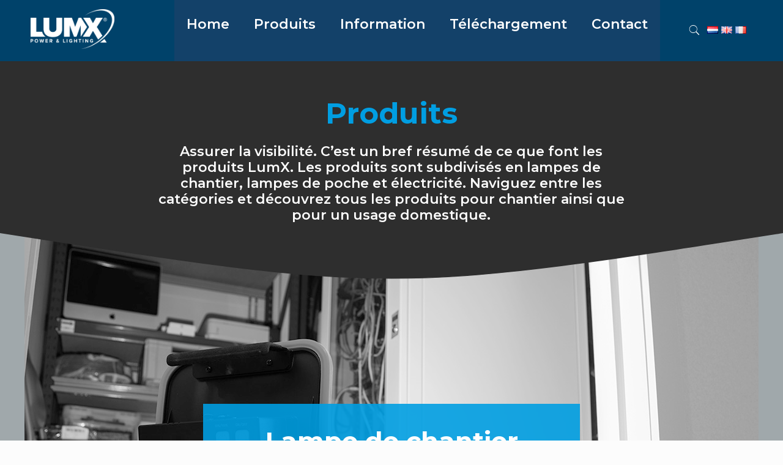

--- FILE ---
content_type: text/javascript
request_url: https://lumx.be/wp-content/plugins/webrotate-360-product-viewer/imagerotator/html/js/imagerotator.js?ver=3.1.4
body_size: 73556
content:
/*
 * Copyright (c) 2018, WebRotate 360 LLC. All rights reserved.
 */
eval((function(x){var d="";var p=0;while(p<x.length){if(x.charAt(p)!="`")d+=x.charAt(p++);else{var l=x.charCodeAt(p+3)-28;if(l>4)d+=d.substr(d.length-x.charCodeAt(p+1)*96-x.charCodeAt(p+2)+3104-l,l);else d+="`";p+=4}}return d})("var WR360 = {};(function () {F` &#.prototype.aK = ` ;&eB) {if (eB.constructor == ` U$) {this` Z& = new eB;` **` S* this` 1-t = eB` (&` 1,iQ = 0` &,aB`!h)) {var ` h!` E!ct;for (var i` -$iQ; i > 0; i--) {` K!ct.ct;}` ;#++;return ct;};} else`\"=/`!qW;}` {#` ?!};String` ='pg`\")0tx`\"6$;`\".$arguments.length;while (`\"8\"` J#xt.replace(new RegExp(\"\\\\{\" + i + \"\\\\}\", \"gm\"),` k&[i])`!b&xt`!W0bE`![,if (this == \"auto\") {` ^#0` f%parseInt` F!`!W%\"px\", \"\"))` x0gO` |,` a(Floa` BInA`#G;`#../\\r\\n/g, \"<br>\")` .1n\\r` #<r` C=` 5(`#u)})()`*%+Date.now = ` \"%||`\"u1+`)c!Date;};jQuery.fn.fI`\"^)onclick, proxy`\"r#` '! =` .\" === undefined ? \"\" : \".` 8!\" +` @\"`'#!gv`){!` &!q = \"touchstart\";if (window.navigator.pointerEnabled) {` R\"` 0#down\"`)P$` K1msP` L2MS` 2#D` ^\"`%h!bind(gq`!l$,`-?() {`\"e#.call`&9!, e);e.stopPropagation();e.preventDefault();`\"W!`$,$(`$a%false;})`*z\"`!<!\"`!!!`#1%`!6,if (` ^& - gv < 400`$r%;}`#b#`![2}`%}&`+o\"`%3&oe`%0)`$T\\`\"/!un`\"0\"`%!'` 9$`\"O#` :$`\"J*`!V,`2#!.by`)Z,` 0&.mZ` -,try`'h%`%V#self !==` ($top;} catch`#[\"`!/$rue;}` s'lf`*q0Device`3Z\"` &\".UA = `&Z&userAgent` 8$T`0Q\"`%5\"` -#jf = [\"iPhone\", \"iPod` \"\"a` #!android\"]`2#&d`% ! d <`!?#.jf`/v$ d++`,_$ =` 6&[d]`!,#[t] = !!`!l%.match`0-(t, \"i\"))`!j+` \"(||` (#[t]`/I%` 5(?`#D! :`'b$`#F&fU = `#S'()` 2&cz`#_)s`/,!, d`(i\"Valu`(#$!` 6\" || ` $\"`\"[# == `()&` M)`!_%` K\"`!H(dM` 6~`1X)` V\")`!8(j`)7*` B~` U#`3\"%,\", \".`3%\"`!M%bX` T~`$*$.toLowerCase() == \"true\"` h'` 0.1\"`!c(g`#7*`($#charCode`1>!jd = \"\"` '!mq = 10 +`\"r\"Int(Math.random() * 10)`)1&i`)5\"i < mq; i`)(!` v$ = 97` O826);jd += S`\"(\"fromC` W#(` _$)`\"m%jd`\"/(qk`\"+,if (document.ad.msie ==`)5!`0+'`*h!rident = /T` %\"\\/7\\./`3z!` 6#.test(`,N/)) {` |(version = \"99\";`!1.`-\"` ,(webkit`-5%` F)ozilla` '1oper` 0&`\")$` 6(sa = /(`-`#)/i`!l6`\"G!` L,`#%%var hL`/+3` J(rY = hL.indexOf(\"Chrome\") > -1` t-rY =`!z#`#8+sO` Z+M`\"d\"/5.0` g# &&` 5)AppleWebKit`!($}`1`(mG`'k0`/\\!ed, browser`!_!!jQuery.uaMatch) {` #*` \\)ua) {ua = ua`)6*`(a\"` J#/(c`\"g!)[ \\/]([\\w.]+)/.exec` _!|| /(`%F\"` &:`%4!)(?:.*`&G#|` 3:msie) ` (2ua`#8&compatible\") < 0 && /(`&]#`!+\"? rv:` b$|` ]+[]`&`# {`#G#:`\"Y![1] || \"\", `!j#` 1#2` 2\"0\"};};}`$$# = `#`*`&{2` {# = {}`$P!` X#.` 2#)`!<%[` ++]`)=$` )#`)i'` B$` +#;}if (` ?$`$Y#` o%`)o&` i!} else ` F(`$g#` H&safari` I%`'g' =`&Y%`,k'(`1#)fS`&L)`)R$fw = 0, gI`.]!var rA = typeof window.event !== \"undefined\" &&` 30.targetTouches` E,`#i!`!K&U`){% &&`!5!`*)&if (e.pageX || ` %\"Y) {`!o!` 3#;`!t!` 5#`#;(e.client` U#` '\"` S'` 6$+ `#@%body.scrollLeft` /(` <$Ele` +!` <&`!9$` z#` Y3Top` M>Top`1Z%{x:fw, y:gI}`&$\"`\"w\"tru`#&!`#U9 null` (:.length > 0`\"l$` 36[0]`#b(` '>Y`*#%`!z)var s`'o!`%q\"e.originalE`&\";` ;+`&!?st`##(` @<`#)%` ,9`#\"/` 39`#)+` 'AY`%,3`* &pe`)})qv, dX`*(#jS = qv.slice(-3`46\"jS`\"}\"svg\") {` z\"`+7'`'$!appendChild(dX);dX.width = dX.offsetWidth;dX.height` /(H` -!;` f*remove` j&`,$(A`!y)cu, eJ`!#x = cu` r#().left`,6!y` *+top` 3!x2 = x +` 8!uter`!d!(`+D\"` T\"2 = y` 7'`!j\"` 7(jx = Math.abs(eJ.x)`'?$jx >= x && jx <= x2`%h!J.y >= y` $%<= y2`$@)`\"9*`\":#rlocalProtocol = /^(?:about|app|app\\-storage|.+\\-exten`4I!file|res|widget):$/`/0\"ur` b#[\\w\\+\\.\\-]+:)(?:\\/\\/([^\\/?#:]*)(?::(\\d+)|)|)` V\"ajaxLoca`!_!= \"\";try {` (+l` $#.href;} catch`0d\"` ;+`%<%create`,#(\"a\");` ?(` e!`!+\"` S+` 5-`+7\"` 0#Parts =`\"O!.exec(` C)toLowerCase()) || []`\"C!qm =`#m+.test` W$` s![1]`%/%qm`$`(qT`$_)options) {`#)!if (!`4*'.msie`)%%`20\"`\" \"qW`-{&ActiveXObjec`-;\"`,_%`)v!qW`2g(` ^*`!-!`&?'()` z1xhr `,{\"`$q\"` )#ew`!/1(\"Microsoft.XMLHTTP\")`% *`!4!` a!` q\"`!C2`\"x#.async) {` #) = jQuery.ajaxSetting` 5#;}xhr.open`#[$.type, ` &$url` #&` y\"`){\"v`(|,`\"K!var text = xhr.responseText`#^!` b$success`!`'` +#(text);}`\"X)` N(error` M'` +!(e);}}};xhr.send(`#&!`!-!`\"k-jv();} else `#V#.readyState === 4) {setTimeout(jv, 0` K%{`#-!n` N!statechange = jv`0g%true`$[*`$H*};})();(`#5)`&9\"J`#H-his.d`& $Array`(A%J.prototype.iS` M)item`-;$esult = -1;for (var i = 0; i < ` {#`3l#; i++`#o#` 3#[i] == ` l#` f%i;break;}`\"O$` 4\"`!I1bk`!==`\"v\"if` 8\" !`'i%`!X$push` T\";` L%`#d\"` ~>`2y\"Item`!!Cvar hN =`\"x\"iS`!2#if (hN > -1`!O'splice(hN, 1`!*Oclear`$`Tcontains`\"$0`&g$`!w(`!w!` U1mh` V*ndex` V+dr[` 2!]` L1d`!7*` K-`&:$` H0nz` 7A == 0;`(E7gl`#41s`-1#`#H#` F\"kT;` 8!bF`#Y)` /!hi` \".aw` \".ky` 40.ep`({!` &%U` \")rows = `#}&gl`)~(q`\"O8` w\"> 0 &&` (&U >`\"s!` \\/ly` _,`*\\%dj`*`\"dj`*_$bF`*^%dj`*c!var cd`(!$bF[dj]`(\"!cd.disabled`30% && cd.renderMode !=`#e$c.bf.au`\"$'`(:!`(8$`-T#`!{#Contro`$V2g`#W!.12`#J\"inBrowserFullScreen`)}%`%w\"`./!` &&iu` 1+oubleClickFulls` P/mouseHoverDrag` .*qc`*C$`%r#deHotspotsOnLoad` A*` 2*Zoom` R)rowSensitivity = 15`!_#rag` ++`&*#zoomStep`&-\"` )&peed = 30` A#sing`\"A#Zoom`)h!`!N&pauseOnPrel`!c-resume` 4#On`\"d!` 9%`$K$Margi`#3!`$A-to`($'right` %&bott`\"_!` )#lef` 8\"` j*`'F'parse` {)fG`1j#fG =`0R\" || fG`+*(`&P%;}var aj = fG`/7!t(\",\")`2h1aj`2i+switch (i) {case 0:`\"9'`!m\"by.dM(aj[i],`(R\"top)`3(#` P!1` O\"`\"d$` ?4` ;!` L)2` S\"`#-%` B4` ;\"` N)3` U\"`#Z#` A4lef`!)%default:` (\"}}`$+$Alig`$t2vertical` x%` F!.TOP`'w#orizont` 1-LEF`.g#`$z!`&W&`!').TOP = -1` ()CENTER`$O!` +(BOTTOM`(0!` z,` ;ERIGHT` R-`&a'`\"V-`/ (`\"d&`\"?*`!&#`/9$`\"i(` 50`\"U+`'n8bK`(##bK`'~(bK`'o7gP = bK`'~(`#{*gP` V$> 0`(11` 9%`(+7var `\"i$`%y$gP[i].toLowerCase().trim()`0~!` @+= \"top\" ||` Y,= \"-1\"`&B?} else ` g2center` i30` _<`$D$` f8`)P\"` k3`!`=`'K\";}`+;)`,g!g`#*>ag`! !left`!;!` )#`#,'`)>:`\"-'` T#`#$'` +#`\"z&` S5`\"t.` U#`-&!` a(`!6?`)Y!`\"h$`,54ix`,51x`1)&y`14&isXDefin`+v'` 1#Y` (,` v&`)G'ot`*T8` s'||` +$` q$` [2`*1.offsetX, ` #\"Y`\")$`!n)` ># !`*]#&&` +$`)(`\").` m#` F.Y` G-x`0V+`!O%` 8\"`+>#y` 11Y` ?#y)`\"M%kc`$21id = \"\"` g\"type` $'indicatorImag` 4!circ-cross-thin-blue.svg` J#disabl`$l,hotspotInfo `\"Q\"` 2\"`!e\" = new`!}#ix` 5\"margin` .)M` .!` 9\"a`,x#` 4&`'+!` 7\"wrap = tru`!9#renderMode`##%kc.bf.aC` h#ctivateOnClick`!p*de` \"9effects`#0\"`#b&.bf = {` $).aC`2U'` -\"io`2R'` ?#u = 2` &)kd = 3` ,#H`#B)`$`.src`$Y'clickA` =\"`\"V$` W'.iE.NONE` B'Data` Q,DataParam` .'url` <'urlTarg`$k!\"_self`&,$x` .!` $&Width = 242` +%Color = \"#525B69` D&Bk` 2&FFFFFF` 5#fntHeight = 14`!e#s`$\"#` (\"d`!|*img`!4$`)S$mg` u'transparent` K#lbxShowClo`*!`&)&lbxBackCover`%B*lbx`%a!Activ` G*imgNoScal`+k!`,w)`$$*`%n(`$9/`%z'` /+qq`&#'` -+mA`&,'` H,x`&*2.iE.sL = 4` %3s = 5` &2rH = 6` y3P = 7` &2pB = 8` y3r = 9` %3X = 1`\"b3`$A!1`\"r$lv`(6?labe`'U(dela`1~'bF`+y#Array`-\"#i` \".cS`-,$`$j$lq`!(2ourc`.R(`0{$`!*%`0T$= 0` d%nu`/@2`/)$first`,/&jJ` :1f`&.\"`-h\"otat` V\"alse`!F#kC = -1`!B#`##!` 3(gg`$l!`\"t\"oun`\"$!`(+'` .\"Rows`(%)useInertia`(;*` .\"RelToDragSpe`0o!` 1-TimeToStop = 70`*.$` 7\"MaxInterval = 12` 7#flipHorizontalInput`!^*flipVertic` *1rowsOnSingleIndex` L.Axis`*2-kT`#f1eH`1{)nu`#*#I` *)jH`&'#ontrol` /)C` .\"` Q#g` J*J`%1&H`!+1hb`#L)gj`#[)gw`#i*T` \")bY` 0*U` 0*z` ]*x`&:&toolbarPosi`1R#` 2#gH`/d!fffff`0Y$i`31!.9` ;#`(,!` &$fullScreen`.i\"`0B$` T)showF` @%T`!6\"`$H*customCursorCla`0Z)viewerHin`2!#`$h%B`+(:};})();(` 6)` U\"dh` F1dw`/t\"` z$dh.prototype = {constructor:` :$, oK:` ^)return`+m#, addEventListener` B'type, cc, param) {if` 0\"of `!K#[type] == \"undefined\"`!g&` 7$ [];}` ').push({cc:` x%:`!\"!});}, dispatch`!W!`!I'event`!<*` .!`!=!string\") {` -# {type:` )!};}if (!` (!.target` B$` (# =`\"2!` ;*ype`\"+!row`(U!Error(\"`!T! object missing 'type' property.\");}var handl`,?!`&/\"`!y!`\"g#` }&] instanceof`0>\") {var c`-R!` >.;for (var i = 0, `-d!cs.length; i < ia; i++` d#r`\"A!cs[i].cc.call`!E!,`#A\",` 4#`%+\"`!b\"`#`\"ret !`$y* &&` j\"`*\"\") {`\">&`*4!}}}`&G#` 2#;}, remove`&4<`${$`%z)`\"[@`\"EPif (`\"k$ ===`!:\"cs.splice(i, 1);break;}}}}`)9$`%>\"`)_(`!y\"bubbles, cancelable`(Z&`,|\"`)m\"typ`-F$` M\" =` U$`+r#` X% =` c'` 7\"` m! =` t\"`+39Y`+;1aB().`+*'`%D&)`!7#Q`2,,otPath`,{*dY.aK(`+i$)` ,&`,4%.Ini`\"z*` b$, V`!F$` r'` #$`!5-`\")7ba` t)image, index,` h%, graphics` (\"oq`\"H@if` i# ==`-s!`*\\0ImageO`*j!.` \\!` E! == hotspot\")`-;#` d# ` #!`\"=\"F`4/#` `!`%J#G `!'\"`2?#ndex =`\"+\"`#}-`##*`\"8( =`\"F)` ;\"oq = oq`!5#.b`&f!hi`&M#F.onloa`*!!` j!m` .&err`3>!` 3\"c` 3\"aA()`%E%ba`%:0ba.iK = \"pixel.png\"` 0&`%^&aA`&t1`\"f\"`\"p,`!h,bG`' -bG`!}+lQ` .'`\" )lL` /'abor`0&$.lG`\"1(`!c&gm`!],var bu` P$be;bu.`1|)(new ` e\"ah`\"~#ah.COMPLETE,`-r!,`!|\", bu,`\"'\", bu`%<\"` :$\"\")`#f)`!K'c` ndERROR`!/@` *#\"`(%! loading`'Y\": \" +`!3\"src`!\\4l`$R!`!W9if (bu.hx`)N\") {`0t\"`(m#`%4!`1/!`!vCeD`\"'/` +\"`#BFlL`!=W`!BCdU`!F?`#l2high-res`#^IG`!1~f`#X@`\"+$A`)F!`!WXhx`0(.`!l%` c\".src`!3\"Of`!a#`,M!) != -1` b2L`+R\"`\"|-qv`#%$oq ?` $\"`! \"cS.src :` ((sr`-#F` 7!` S#`/S%+ qv`\" 3S`!-,if `$.!`-k!`1_'`.z%`,y$` s2`!X-`!\"2aE` rB`)S)hK`05*`!|'K`!_D`3b+forceU`/Y!HighRes:`%Z!resBitmapLoader==null`3t%`0/2`\"f'`30)+ \"/\" +`'=#`%N!`!p2kz`\"GJ` 3'`!K!`!J#` 7' else`$W#`#8\"`!1$ah` )typ`(T!bbles, cancelable, af, ht, `(l#success, `2T!Mess`($\"`%\\\"B().constructor.call`!_!, ` j5)`#<\"af = af` '\"ht = ht` '\"`!5! =`!<\"` -\"`!?# =`!H$` 1\"`!H( =`!V)`#j%ah.aK`)Y#`+\\!)` /&`3<$ = \"ImageObject_complete\"` A&`24!` 8,`!,!` :'eD` 2,H`&7\"` ^0f` 45abort` ?'dU` 24`!:#})();(`%~)` W\"fC`%*)bi`$o%`)|$`$I>`$I#bi = bi`$*5F =`)%!`!b!` -\"`*%=`!&%`,O$be`(U#` )$o`)P!`(h%m` .&`\"?!` 0%`+W&fC`$o&dh`$n$fC`% \"s = {` @'` /\".CLICK_ACTION = \"HOTSPOT_API_` 0(`#v$da`(/EO`'R~aO = aO`'Spda`(03da`(:)Hotspot`(23da`(?&` <*`(>)fC`-<'gm`2]0`0o!`%\\$var handle`%@%be;setTimeout`'g0by.pe`4S\".src,` l\");` a#.dispatch`\"H!(new`/*#da`&,$`\"O&, true,`.J\",`!C$,`!L$`$%\"` =$\"\"));}, 100`1u&`\"D*c`\">0bu`\"1'bu`!<A`#h!`!O+bu, bu`!L$` .#\"`2\\! loading`\"f\": \"`4Z$src)`!V3L`)Q\"`!b)`)U#`2W'`*B%` j#bi.h`%:\"Info.sr`)k)` t&js`2J6` U*clickA` B\"!=`\"e#`&=#` <!iE.NONE`2f%`\"q!;}` %$` `/url.length > 0`$53L`!Q,` V7cdata` h' ||` B\"`#'!` %0` R+txt`!1=e`,%*`!4:imgWidth != 0 ?` &::`!e$width`!(2kv`!1)`&$!rotator`'@$O =`&Q\";switch`$O=) {case`$^2sX:if` {*.pY ==`${!) {` -)cJ();} else` ++g` 5!`!X!`%T!break;` ~6qq:` h.` `.` GFmA` ^/`!%Gx`!0<bV.iG(1` IHsL` OB-` HJs` h*bV.qB`%+6Data,`(Z2` 7$Param` wHrH`!v?qo`!7:`#rIP`!#*mf`$QIpB` P+t` 2Isr` Q*rc(null` 7Her:var mE`1=%`\"_3;if (mE`,='`*R#hZ = window[mE]` C!typeof` 6!== \"`+1$\") {hZ`#v$`![(}}`!c\"default:`/8%bO`+{2c`+eH`0t%`3E4` *\"` ~%` *!s.CLICK_ACTION`3J%` \"!))`+'`!{'`+|\"`!&%js(` =(`2 @=`2&:var url`$63url`\"G!`,B*D`!7*` 0(sm`\"N)sY.rU.rR);}var re = url.substr(`34!astIndexOf(\".\") + 1)`!0!re && re`2D(` +\"toLowerCase`!E\"\"xml\"`!<,reload(url, `!W*ettings.rootPath`/a&`&Q\".open` S\"`\"_3Target)`&-%`$H\"`$S\"his.kv`%t*;}if (bO`$N+`\"u_`!:$`&s\"};})();(`'?&) {` N\"cL`'T)bh) {`!g!aB().construc`- !all`&3!`$\"\"bh == `*c! {throw new Error(\"ImageP`#f\"er:`#d\"R`!q\" is` S!\");}`!&!` 8! ` g\";`#U\"h = bh`)K%cL.aK`\"?#dY)` ,&le = \"first\"` +'a = \"none` *'`*+&Load`\"I)`%*$, V`\"W$ct.Init`\"L&, ` :(;`,.!h = V`%o&eH`\"%\"` 8!av = `,:#`\"-#.qQ !== \"undefined\" &&` 3'(` r\"qI`)0%h` t&fullScreenOnClick`$\"!!av`*F)h.dV`%g$` q(`$%\"`$2!`(s! >=`.2%bW`!%'` 9,`,l&` 4%Row` ]#` Z%rd`\"f!aw`)O$/` (\"rows;` m/` Z%* rd + bW`(%#W >` [)- 1) {` ]!0;}`#k#aw[bW].src`-@(`#w/` ^$== 0 ||`$90`+%.`%|'`%F$`/94cO`&n#cO.COMPLETE,`#w!`/@%null` +$\"\"));`)T\";}`+U$`!u\"`\"H&=`$3\"` ?u`&x!F =`&B!`%b#`\"m*bg`$S!OnSingl`%i#` C$? parseInt`#e(bg.fE) :`$~%pH.bV.ob(`,S!`& !aF <`$!\"aF`$q1`!Q!`$y)aF`% \"var oq = av &&`!`(control.qc`'b(bV.lc`!0!oq) {` c*cS !`+g\" ?` *(.src :`!+*}`,3+ew `(6!`,A\"`%{\"be`'X#` )(onl`+`\"` /!o` -+error` 5$mj` 1(src` 1$`+i$ + h`-?)`,a&os`,\\)`%p$be`%?X` [$`!L!`%w)`!/1mj` hXERROR`''1` &#\"`0^% IO ` J!: \" +`!a\"src`!L(O`!>)type, bubbles, cancelable,`1K\", success, `$-!Message`2A>,`/U!` f1)`$b' =`!\"\"` -\"`!%# =`!.$` 1\"`!.( =`!<)`\"-'`2V&`#H!`2Z%`$[& = \"complet`2M&`#Y# = \"` t!\";})();(`$B)`3Q#P`#/)cR`\"E>`\"E#aw`(4#Array`\"F#U` \".`0@!0` 9#tart`/}%` .%cG` 9&cR = cR` '\"mu`\";!ache_\" + cR.substr(1, cR`+B#`%@&dP`#(&dY`#'$dP`'-'lU`\"D)row`3C#row >`&8#U` r$ {row`,:\"`.$\"` 9$[row]`!,(` x&sd`(*,` M*` u#` F3M` A8rd` @2rr` :8`.I%` G2Init`\"e+`+|\", graphics` (\"V, `.4!`$B\"t` T!`(2(` N&V`%]#ln` N;`!<2ln` ~N`&B!`0r(/` (\"rows`0/!` >$%`11!` ?1;` I% = 1;}for (var `%=$` $!<` n' row++` h$`%P#`'w)`3u!sK` l!` &!l` e!` r%i` s\"i` o$`!C# i` r!if (i >= sK *`%<$) {sK++;` d#` }!af`!/#`#I\"ba(`2-!i], sl`$/(`#5*oq`*%%[i] = af`*\"$[sK - 1][sl++` 4#if (`3|'bg.fE == i`\"Y%`*2+` ^\";}}`$s1kE`0O1`*h#`\"o0`'A+`\"#`\"X%`\"!&`!f!af`3U&.indexOf(\"dummy.png\") >= 0`!/$kA({ht:`1:#af:af});continue;}af.be` ~#;af.add`.q!Listener`+q#ah`3V(his.nU)` 2:`2f$his.ou` H!Load();`#\"2n`,V*`1r%be.kA(e`(_3kA` E-if (e.ht`+(%;}`#{#++`')!eR =`4W$f.PROGRESS`(f&cG >`#n%`-k&` I*`\"g$`/Z#Q = true`!%#dispatch`\"w!(`'9&cf(eR,` E!, `$.#e.af, Math.round`!<%* 100 /`!:,` W$\"\")`\"^3ou`\"d-var bu`&&$be;bu`!I8`\">%`$^$`!T9bu`!c(bu`!`)` L%`4Q!Message`!o'cf`!`)type, bubbles, cancelabl`'9!, ee, success, ` e)`%h#aB().constructor`/@(` c5`+($f`+\"'ee = ee` &#` ' =`!,)`+T#`!N\" =`!V$`\"5'`4U&`#e!`4Z$`&Q' = \"ImagesCache_progress\"` A&`&H$` ;,complete` @'`$O!` 8,`!n!` :'bJ` Y-`\"j!ed\";})();(`,W)`&?#c`,g1`#Z6`#R#dH`-)!`&V\"F`0^)` /!hu = -1`'D&c`#*&dY`#)$dc`'Y'Init`3:3V`4BIku` N)`!8(`+\\'`(d*` ~*`+O!W`2G7bF`2O/!V.bF[i].disabled` 1#`\"h%= -1`-<%F[eW`3|$`!Z\"fC(` [#, eW`\"0&);} else `-C!W`0x$hu` 6ReW++`2?(`\"i)D`%:1`%'#`225`\"^-`2F!O`,4%F`2B%O.bi.hotspotInfo`2O!` V\" >`2@!aO`1t(O`184da`1p,mN)` 2:`1s)g` H!`1x$`#Z\"`3Z#q`-o'da` {1`-q(aO, aO`4S\"`/<*`#N2mN`2]6q`2j)`$-)q` @2dH`2R.dK`2Q/dH`2[%`$F%`2V*dK`2-SdK`2O1O`2R.dH`2V*`!@&`2N2`\"V(og`2'Yd`+v%K`2L4`!c*bu`!c(bu`!`)`2D<dK`2;EO`1d|O = aO`1vjdK`2M3`&Q' = \"H`*E\"`2O3`&G'` ;.`2X,`$P$` 8.`2])dK`2c#` _+`2J>cI`$G)visi`$9%bV, H`)+%f = ` 8#`2h#z`2e&dg` \"&`#o)bV = bV` &#h` (!.bh` *\"playin`'^!als` p#H = H`#k%cI`(#'c`.t2fR(`&[&` D)aH`\"*0) {` 91eC` A)x`\"R%z = x` l2fv` G)y` K%g = y` >2nT`!w,`,H%bH == null) {return;}`0t!M`*I%V.oy` H\"aO`/S#bH.qh`/_#bH.qw`( #`!u!aM.x`$;'aM.y`$(#H.gM.css(\"left\"` Z#dz` W#` 5'top` 6%g)`.7&bH.image !`!p\" &&` @\"`2C.imgNoScale =`%*#`/}%` &width`!#$aO.ea() *`\"Q%lB);`0y%`#{*R`#2?`!S(gL()`!7& = `-m&bx` R#V`!@%` \"#H`\"q&jw(` \"'`,3\".gV(`2`!`!N0gV`!R,`${\" {x:`#r#, y` $#g}`%f2pM`\"+8`##`\"-&['delete'](`!R!`*O5a`&f*`*N6`.\\6`&L$`*6odW`*p0` E\"b `\"O\"` )\"`&K#HtmlId = \"\"` 2\"kN`(W%h.settings.graphicsPath + \"/\" +`'4(indicatorIm`07%`'j\"`%i\"` ,'`%}\"`!?%fc`!d*gB`\"N&gE` \"&pl = \"` %_active `!8,d + \"_` 7,`\"5#`!M!.onload = jQuery.prox`+!#nK`'9\"`$;#` H$`0^!` ;2Y` D)`#E,`#@$gK`, $.bi` E#cb`\"3&kn`\"?&kG`(G$`!9\"src` b$kN`%I#H`.y%`'t%aT`3j&dh`3i$aT`3{\"s =`/B&` ,%.ACTIVA`3Y#OTSPOT_API_` 0$`3/$` H&DE` <4` 0&` D.mI` B(ROLLOVER_REMOVED` E'`)v&kG`1n1`'A!`$\"\"(\"<div style='position:absolute' class='`$.#`%K&`%U<\" + \" wr360` T$` I%bh.oY + \"' id='` /%`%,*+ \"'/>\").appendTo`%9\"H`0&'`!5\"effects == \"scaleUp\"`\"A&.addClass(`'n'` M\"_` I!_up\");}` G$mouseover(`&})`#<&event` x$OnMouseOver` 2#;}`'G#`/($` k$ut` EIut` W6fI` FAkf` K4h.add`&3!Listener`'o#`&E#hG,`)V/mC` ^%var self`(o#`!Q%bind(\"touchend `\"U!down\",`&]'e) {e.stopPropagation();self.bh.jB(e);}`)K)`'K&nK`'H)e) {var `-b$e.target`!R-setTim`$#!`1@/by.pe(`!=!`.Z0,` z\"`!]#eC` D\"dz` *#fv` *#g`!~$b.css(\"background-` \\!\", \"url(\" +` l\"`,6!+ \")\"` K+width\"`!1#.` )!` 3+height` :%` )\"`%'!100`#%4Y`#,-`\"Y#Z.gA(\"DynamicH`)D\"Presenter. E`/:!loading`!,\":`*_!`#h$.src` ~3cD`+w,` 21aH` :)`.w#, aX`'I$df = ` 1#`*a!`/:$ {if (` ?&bb.fadeIn(3`\"f! else` 2&show();}` 0$` H1Out` H2hide` Y!`!q1eC`!y)x`!s%z = x`(@%`$]!left\", x -`-;\"`%!' / 2`#83fv` u)y` y%g = y` t*top\", y` s*`%d\"` g7lX`$A,return`!U-` H3T` =>`!>\"` J2m`#5*`$w$e.param !`4c#`0B)`\"]$gY(false);`$)2`.5&` s-`+0` o!fc = ` q!`!Z2`/z'`!d1`.L$pY == true`\"j%;}`!\"0e.pr`/5!Default(`2C-activateOnClick =`!Z#`-E$H`-/#.fR` V#iH`!2'`#%\"E = Date.n`((#`\")1kf`!{6`!,=if (` y&`&_$gE < 150`\"\\'`!H&0;}` t(js()`!o'` /(gL` 5\"`!(! ||` w\"`!6: &&` A\"dW` R@`*k%h.dispatch`2~!(new `3('`3-.` Z!,` `\"`31\"`'\"+);}var pU`$C$aO.cv`%e$`$O\"pU`!Z;`'d,`#G$`#J\"`'.'`\"9%` B9`,~(`%u!`%=2jP`%B-clearInterval`!$\"gB);` 2!`3o$` 1!kn` \"0cb`)%#cb`%>!`,]$removeClass` C\"pl`(!'`\"&\"`$A$`%~)dW`\"R%var aq = `+:#` [!aq`$s-ld()`&N*`%r2`)r+if `%7#by.f`$L!` 3+var cV = {x:`&%%O, y` %%ei}`!Q!cV.x == 0 && cV.y` (!` t5A`%g#b, cV`(:(`%4&tru`\"\\\"lM`&A#`#V\"gB = set`$J%`/#)lM.lb();}, 2`2^!`252b`%:)t`$k\", hZ`!:%R` .$`$O#` '\" !== undefined`'Q%cb`\"G$var self`!f)`%V!set`%q$`!e)self.gY(`\"\\!`!'!hZ` y*) {hZ(` C!mv());}}, `!U%`\",2fR`\".0`/H+fu`#r$`+{%`({&` *%fc`%I-`0l$`*hv` r$cJ`2$$`(3!`%P!` 4$lp` 4$bb.add`(u4ll`._&`.A(`-[1oX`%/&`\"?*`#0&`1L!null`.<%`1m%`)6\"renderMode ==`\"e#kc.bf.kd ? `\"w&fH` l#V`\"a#aO` \"#H) :` >'bx` /6`\"]#H.add`#a!Listener`#s#aT`#u$mI, jQuery.proxy` n\"jP` e\"`#n%H.jw`#R%H.j`-O$V`&X!`.?(` ,.`#-4`$U!`&v1ll`&~)`&;&`%1\"`%x?`\"7&ACTIVATE`&6*))`!#3d` PfDE` nJgY`!/)aX`0H`1%,`1W2`0oX`(S&d`(S&`'g$`1X'` ?-bH !`(-,.cN(aX,` ^\"`,:3gV`#u3`13$dz`1/%dg}`#?2oX`,{7`2-:`#e3var oP =`.H$`/r+?` /%: 0` H!`/q(`4#+de`3}3 &&`! !`3$*`$a#`0:=`2S9` >!jE`2l\"3`2m!, oP`&^3jE`#u,var cV`,v$bh.hA`\"2!cV.x`!l! && cV.y`!n,`#d*A`%V#b, cV`.H)`.#/`.{%bH.iI(` B+`$5\"`3($`$@3}`&/2lb`\"'5`&?$bh.dO`&A%bh.ei}`!dj`3L%`(\\#`!l3` \"#`*;!`!x2nT`!~,`1M2`)S-`1E<io`\"s#aM`%1%V.o`0H#`11%bH.qh`1?#bH.qw`4B$z = aM.x` (#g` )\"y`0h%gM.css(\"left\"` Z#dz`1'&` 8$top` 6%g)`!e8!`3V,`\"_*.imag` A!`&;!&&`4A(hotspotInfo.imgNoScal`\"o!`$E)`!M'width`!R$aO.ea() *`# %l`&G6mv`&M0oJ = {`!A#HtmlId`&Y\"` &), parentContainer` >\"H, ` @#Config` 0\"`\"6!, coordX`-w&` +!Y`-~$, isVisible` ,#f}`4H$oJ`*m2pM`!r,`0$unbind(`1(,(`1!'`0(1` A\"`3B!Listener`3M-mI, jQuery.prox`&c#jP`#~\")`%r%['delete']()`/;5`3:2`3(8h`!J7`![#hG`!N0mC`!Y%`#82Z`#A)isHide`%O#ps = \"`$u#_indicator_hidden\"`#Q!` K\"`40,bb.addClass(ps);} else` 3&`\"'\"` 5'};})();`0M*`,e#x`!U)bV, aO, H`!$$aB().constructor.cal`#f\"`#5$V = bV`#B$` (!.bh` *\"H = H` %\"ig `)}$by.ge`&!$dv `%m\"`-K#M` \")`*3\"` &(qh`-n!` &\"w` \"&aO = aO` '\"`*I'` 1!`*Y+` ?\"`-U(` =#` )&` =\"sT` w&bP = 5` &\"v`(p\"`/[%`!f\"A = new Arra`-G#`\"9!`%r\"(\"<div class='`%0$rollover position` (&\" +`,\\(id + \"` 6%\" + \" wr360` +$_` I%bh.oY + \"' id='` /%ig` 0!/>\").appendTo`'D\"H`'8&bx.aK`'w#dh)` ,&`1P'`2:!`%m%`\"h#`.n#` $&`\"\\#.show(`&y+dv.hide();}`#D+` ##`!D(`.7'`!%1, duration, hZ`!/5fadeIn(` ?)`!E-fadeOut` 6,`!9HiI`!X)eJ`1c(` [%`17&`.m#`&&\"}` '#`(C%fA`,u#M, eJ`$;)`!('L`1&0`)\"/`!?%`2l(cdata.length != 0`#-$`)J!`'$8` U!`&<&`&'6dv`*J#gM` 3#`!03);var bn =`'/!` L%find(\"iframe\").each`,c*bn.iA.push(`!k#`,B!.attr(\"src\"));}`%(%`\"`%aO.F.src`\"X$>`\"Z!var hY`!>#`!Y)imgNoSca`$Y' ?`)1#V.lB : 1`,b'`#1)`\"ZJcss(\"width\"`1\"\".aO.ea() * hY` 9+background-color` K$`!l+BkColor` V#`.8$`!\\%img style='display:block;`!B!:100%;' src`+K'`#9$`!{4gM`#c.`!J(txt`&6B`\"sGkr`!2&`\"$htm`1u\"`!--nA()`*<$`#H$`.i$\", \"relative\"`(8D ||`#l.`\"/5`'U#a\").fI`'6#.proxy`'W'event` L$ib` )#;}`%!\"));}`*d1kr`*l)dR`, (`!w)ss`!V$=`!X\"dR`\"d\"font-family\", \"Arial\");` 7$`&t)`\"A+Width + \"px` G'`&g5txt`&w#` C$`'2@txt`'M%`!g)size` =0fntHeight`!I-border\", \"1px #eeeeee solid` ;'padding\", \"6px 8px 10` #\"\"`0g&dR`+s$tyl`!31css`$?4jw`/@,`%2\"L(`'I#qh`,4$dv.outer`#g!` 6%w` /,`\"L\"`/v(renderMode !`0?$kc.bf.aC`-;#aM` _$bV.o`.,\".aO`\"%#qh`\".#qw`+~+left\", aM.x` ++top` 3\"y` 2#dv`%y*0` )+h`!s!` 3\"`4?)` }+-`\"/#qh / 2)`!\"1` ;%w` =#`*M\"nc(`4%\"`!,*`4E!ilit`'r!`4Q#\"`3j3lm`$D)e) {e.stopPropagation();e.pr`)u!Default(`2I\"pU`#`$aO.cv`!`\"bh`$'Bu &&` ]!`1G#`%e$cN(true`&+4ib`!6Xlink`.v&e.target`3f$href`-f#` C\"== undefined ||` Z!`+`+`!o!lm(e`$~&`\"U%bh.gD() == `\".!` G#bh.sm.Event(`\"<\"sY.rU.rR);}var `!P\"`!N6` (\"\");window.open`!m!,` R%`!m)? \"_self\" :` :#`#F4nR`#Q)it, ab`(o#gd = 0`#B!jj = ab / 2` +!margin`%B'bi.` .\";switch`\"j#` 4\"align.horizontal) {case`%X#A` 9!LEFT:`!-!it - jj -` #.right;break;` G-CENTER` O'` I( +` '$lef` J5RIGH`!2&+ jj` C1d`&3\":`$M\"ca =` D\"`$}\"P`'z&`\"O\"wrap`%>'`&h!D`#*$H`+A().bE`-*#gd - ca <`&F\"`!97`&U#` N#+ ca >= lD` K'`#20}` v, || ` L1`!c!mi`%K$;}}return gd`+E2oi`%~)gR, bq`\"S#ho`&\"%hC = bq`%NYvertic`%s2TOP:`!*!gR - hC`\"X&bottom`%j;` Q&` I)`#t&top` K4BOTTOM` Z%+ hC` D0`%z+E =` C\"`%_FmQ`%z+`17#`%'ho - cE`&\"$`!:6`%~'ho + cE >= mQ` J'`#21`&%!` z( || ` M1`&\"$`%K#`& &ho`%t2m`%|*`,()`)3!`,$\"`#('`(XB`(e!`']'`!@#lD`(*!`\"^(`(Y!`)>&` B#ca;`!s$it`3I3F`'k6`%%!`'t\"`!l+`$M?`$W!`#O'`!A#mQ`#|!`*b)R`%-)`!t$E`!s%gR`!f2jl`!o)cU`1x$iZ`!>#` )!visible`&h'` r\"`%L\"` >!renderMod` A!`!%\"kc.bf.aC`\"f#ab`\"K$qh`\"_!bq` (%w`!#&image != null &&` <\"hotspotInfo.imgNoSca`!L\"false) {` u&aO.ea() *`#k#V.lB;`!(!ab` -$aO.F.`#n\" /` ('`%}!;` +!gM`$4\"left\", - (`&_\"))` 2*top` 9\"`%#\"))`*@\"kK`-8%lg` &!`*7+`,s\"parsed`#S$`\"G%` 6)n()`\">(` u!` A!nR(cU.x`/)\"`!!!` 2!oi(cU.y`)5#`%b\"` K'm` :!` E-lF` J(` .!dv`\"V)kK`\"T#` 0$`\"U\"lg` H$mc(true, 300, jQuery.proxy`\"S\"jm,`!'!))`&Z2cN`&c)aX, aq) {`&V0`\"f$`&_(aX`'9$mc(` <!, 2`!52kk`!A&`\"{#`#M\"` R#`\"C#kk();}a`%x!q !== undefined ? aq :`!C\"`\"q#ispatchEvent(new`(##` *\"` &\"aT` )\"s.mI,` W\",` ^\"`\"H!`\"c3iZ`\"m)`\"?$gM.unbind(`!i#H` ($\"touchstart.\"`+u$ig` 6-mousedown` 8*`.p2x`!8)e) {e.stopPropagation`+,(`*j'!`*f+u`!z$cN`%n!);}`,,2m`\"H,`+NA ||`\"&\"` +6io`!;$sT = Date.now(`'D$gM.`\"w'over\",`\"Q(vent) {` #!`\"R/}`\"b\"!`\"-#y.f`.4%` l*down\"`&s+` u.`)\\\"m` )#;}`'4%`$h#`$R7` VBmx` j.`(,)`!m%`&/&`!/d`&u2`!=W`0y!n`,r#`/%%f`!(!iframe\").each` k'index`1d#sS =`!7#`&G!).attr(\"src\")`/N!hv = bn.iA[` T!]`'p\"ypeof sS`+%!\"`+\"%\" && sS.length == 0`/e!` I\"hv` ?,) {`!'3, hv);}}`)K3kk`'Ry` d%sT != 0` '(bh.gD`1c\"`*,!`$9#bh.sm`-4)sY.rU.te,`))' -`!:\"sT`)7$`)P!0;}`)D%`$@:`\"v8\"\"`)J!`&1\"Z(`#%2['delete']`.41` S!`2T$remove` d!})();`!:*` v\"jI` [)id, `1v#` k$Id = id` p\"V`21$` >$` `8cP` k-dF, cn`.,%j `2z#`!m#f` \"*i`!/(dF = dF` '\"cn = cn` '\"K`'|&\"#`)P&d`#8&cP`1X(W`#+,`46\"` Q\"cj` @2fi` I)fh`&)(cj == ` /!` f\";}`.1!` 6#`\"H$K`%)#class\"`*b\".cn`,S+` 11dF`&J$`#/\"h`!P2aH`!Y)`$a&`!b%K == null`!P!row new Error(\"Set`${#: buttonElement==null.\"`!=$`$E!`%;$if` ~(`!}#sh`1_\"`\",*hid`&l!`!u$e`&M.cg, be`%d#k, cn, cY, d`4#%aB().constructor.call`\"9!, `&:'`%W\"jn`&&*cg = cg` &#k = ck` &#Y = cY`&G#u = du` '\"be = be`#j%eI.aK`+ #cP)` ,&`#&cD`,i5jn`%\\'`\"q#`0|!`!Y#`0b+`!b#`%A#be`1N$`\"4!tru`!J)`&@lun`!N(`!3#`'.5` w%du`0X!` ^&`!=Y`\"4(`%m$`2{!u`2x$setTimeout`+_*bu.ka(`3P%.du);}`&I+`!^FdF`!KY`$;)`!WMlj`!w-`*2>ka`/v1`#DM` h0l`!4!` HP`\"[*` u#fb`)\\o` G7`!.'`)h&eI`)j$fb`\"@'p`!N*`0(+iW`4&'` K)j`({*playing`!u$fi` )%`)^&`#G*`2f.`,YD` g&`+{1j`!['nM`!uE` K)as` K)d`![%fi(d`!>!})();`'<*` b\"bN`%g1he = 1`)<\"aF = -` &#kl = 0`.K#U `1`\"` (#B` \")V` 0)es` N&fe` Y'h` :)db`-h$`&{\"A` 1)hz` \")ce` u*`0V+hw`0f+X =`3C!`\"T\"J`\"7#`!w*dZ`!R&jr`!@)lc` b*H`\"P*d` \")aG` \")kL` \")lB`#U&rm` i*pJ`!8&sn` '!`%-$bN`%*'iF`$M)bh, bd`$X$`#R!bh`!P'bd`!N'bd` ^2`2b+bU, bB, V, es, fe, aU, H` ~$`$9\"ew Array`$8(` &*`$C\"` &*`%x!bU`&+'bU.startRowIndex`&+'bB`&*&V`$M'a` Y#H = H`#P'`\"]#.l` Q#`'J!` -$bA.settings.bg.kC == -1 ? 1 : -1`0p&bh.pH !`$T\" &&` Z%pH.configFileFullScreenURL == \"\"` @(`!#%f` ?%OnClick =`%2#`#H$`(@!` y'dG`(F'` ,(A`1m%` N&es` B'fe;}`!~%V`!:&control.hideHotspotsOnLoa`%q%`)=!`&i\"}for (var i`&b! i <`!@#B.bF.length; i++)`3:\"aO`!`%B.bF[i]`#H!aO.bi.disabled =`(p\") {continue;}var dj = ` F\"id;` k!i`(O$` ]&renderMode !=`*%#kc.bf.au) {` M\"`*=%aT(`\"(!, aO`2G\"`2L#H)`#;%` D+cI` 87`'q#[dj] = ai`'m$` *#`'h#[i]` f)jI(dj,`\"P\";ai.cD();}`).1oy`)6)aO, width, height`#c#x`$-!var y`$7!var bi`#8$`#'$F.src`$A# > 0` V#hY`#`%h`%?\"Info.imgNoScale`&q% ?`\"-\"lB : 1;`!E!` V\"ea() * hY;`!R\" =`!b\" * `!4!` /#/` (\"` 6!`&m\"bi.offset.ot()`2:&{x:` 1&x *`!1$, y` .'y` /&};}switch` o!align.horizontal) {case`#z#A` 9!LEFT:x = bi.margin.left;break;` >-CENTER` >/ +`(s#H.css(\"`\"9!\").bE() -` =,` %(r`\"p!-`#%\") / 2`!%4RIGH`!g\"` eA` l)` m#default:`\"u/vertic`\"p2TOP:y`\"G)top`\"e;` ?-`\"s,`%I\"`!f0top` #)bottom -`'g%`\"j7BOTTOM`!9!` gB` n+`\"x-`&b&x, y:y}`2r2sx`)X)`(p#sz`-5%U.sd()`0`&kl < sz - 1`.A$kl++`+{$`.w0bg.bounceRows`0:-`3-!0`,)#dE` X\"aF`+\\$`!a1ta`!DN`+/\"` '#--`!2[`\"\\\"`!HJfo`!b0dir`!o$`!5*kC`!v&` ,*oc`48!true\"`!N$he =` f\"= -1 ? 1 : -1`3Q*` 4--1`-I!`3X&tk()`\"F(`& #true`&+%` D!iG` K\"h`\"64eT`!L~`!K` =$`![otk`\":0jq`&g'lU`&d$)`2@!af = jq[`%t#]`2E\"f.image.delay`'.#`!g%sn++ < ` 7*` 5(bh.gQ != -`)U%` .!++`\"'%`\"G!;}`'4\"sn`)8!`\"K)`\"+0rE`\"/,` S(` >1ny` >1dE(0`#-3nC` :4`#0/.length`,#!` Y2iG` b)jG`$v'`)h* + jG` O3q`)g*label`#j$ypeof ` .! === \"undefined\" ||` 3\"`!`$<=`$f!`#w*`#9(`,L2for (` 6!H` A! sH`.[!; sH++`&03sH` M(i` R#i < jq`!I#; si` [!if (jq[si]`&-#`!p\"toLowerCase`(=\"` $/`-C*H`%}%`#V#si);}}`&H+`#N1B`#Q., rF, hZ`'Q(pJ !`#9)`'*\"`#@gbh.cJ(`)Y\"`#p8h`#L#h`$$$h`$#%rD `+I#` a!`$*-h` ]'pO` b\"pO`$-*pO`$/(pO`#fQ`!D!`\"}!break;}`#$!rD =` 1\") {` '.`-:+`\"u#if (pO` T!`(J#&&`\"`!` *#kl`$$,var lh`!9$`\"G!v = Math.abs`)0%- pO`4A\"pv <=`\"[& / 2) {` ^\"` F#< pO`/Y%` -)>` 5!`!0!M` 0#`!0!q`$(!`+F(if (lM.bh.pY`\"H%`%]!M.aF == pO && lM`'R!= sh) {clearInterval(lM.pJ);` \"!`$\\!` k\"eg.ji(`#<\"` ,#pY`%D%`!2#` x(`'.#hZ !`'$*`!a#` 4! null) {hZ`+u#;`(k$;}lM.rm`#]$if (sh >`!u\") {lM.sx()`#*$` 9#<` 4(ta()`$y\"`!U\"!= pO`#q\"? lM.eT() : lM.fo()`!'&`*%$`(M$`\"U\"`&1!` +%`\"W!`%6%gg = `*U#y.dM(rF, 1`)$\"eo = gg /`%4'* 1000` g\"`#a!set`#x%`$e)qD();}, eo)`1f>ob`%D)nh`/=*nh`#{, && n`'d\"`(N\"`,y(`0U!`-;$*`+#&M()`3f%` B#`!92lV`!B)index`/=3`)!$`#-!kj`&+)` S! <`,q!` &\"= - ` %!;` F!`-_&` 9\">`#_'- 1` L'` \"\"%`,#'` J)0 && kj` F'` ](`!,\"`\"R$` '#`\"D0nk`\"&Nif (!` )!rm`(Y!his.V.settings.bg.bounce`$l#`!l#`!T*1`$X&` *)`(9(`#G#`08)0`)-%`!2\"lV`!n#`\"*2fK`\"3)bW, deltaX,` \"\"Y`$a@fL`#Z![bW].bG`\"[!fL =`*i%`*^$` P!hs(fL.src`):#eh(bW` %#hw`%:%`!Y0dE`#{., isVertical`!e#ic`.G&`![!`!:\"Value` x$`(.$= parseInt`\"-\"nk`#(#`$a\"ic >=`&&\"` I%= ic`\",%` m$`15'`+O$bA`%&)rowsOnSingleI`& #` F%kl !`4Y'tartRow` ?$`!U4` s.fE`&X#`\"h)` {$` k3;}}`1M!`$g9af`$~\"`!E#]`!\"!`$[\"n && af.image.cS`0!'if (af.bG` ,$` D#bG.cQ`,A'` p\"S(` R!`$7\"fK`3t$`00%` >%af`(z(cX.contains(af)` g$cX.bk` F!af.addEventListener(`&9\"ah.eD, jQuery.proxy`!0\"hm,`\"f!)` ?;dU` J0eK` 8Bf`!'1` P*hS(`\"G\"`#B\"`(o# ||`#;)`4g\"`\"S#bh.hc`2>#}`&o!` 2FiM`#o$,`$7\";}}`#r)` 4)`)o\"`0Z&`(*'`)m2aS`)u*w`)m#bC = 0`&+&`$h(iw)) {` =!1;}while` <&ds() > bC` b#`'#!` 5$mh(0`#5$ != `!*!af.remove`%67`%=#`#|!` 09dU` F#eK` +>f` r$` F#aE(`'f#cX` S#Item`'/!`$R\"`\"9)=`/c\"`$x'`$T\";}`#V1iM`/J-jT`1X@` 1#`/./if (`/a#F.src`1P$`!S#`/X,` ?(`/`*` d!T`\"%$`/r!`-{#`!v1kg`!~)`-n(ce`+d'for (`/~!`&)! i <`%E#e`!d#; i++`*y%e[i].Visibl`/:'`!.2eh`#>-aX`!C#`,\"\"db` q$nT();`#)(`(L\"G.is(\":v`!+\"\")`/o!`-;\"`'!n`$.#;setTimeout(`\"I)bn`#;\"`!6!;}, 400` &`$_\"g`+(#`!N\"bU`$-'`/<EbW`/Z\"!af` T'`#J0`/n%bF`#S+` k!l =` 7([i` r\"a`2J!`$N#` D!i`)m%A[al.source` F#i` B'ai.eC`#F%css(\"left\").bE() +`4@#` 4#margin-` 4*al.offsetX *`$0&` K!width` B$/`)e#`.c!i.fv` >*top` x:` 4)`!,%Y`!$-heigh`!W%`!/#fe`!0\"aH`/C!`%+\"`(G\"z`\"v'`'2'tru`'7!`&W&`$u\"Q()`.U2nT`(e,`(5F`'*!`$J&e`$q$bi !== undefined && ` /!`$t5bi.Id`$v/` D!O = ai.aO` :\"O`%;*`\"@!}}`)Y3kQ`!aZjg`\"-.!jg`#j$`+;%A[jg.Id].aH`.f&`!<2`.c*duration, left, top, `%v\"L` ,!` &\"Top, `&t!, `%e\"`/$<`)~(`4D#];`({~`)[>`$_1.bi.renderMod`/H!`#5\"kc.bf.au`%&\"bb.animate({left:left +`#%'`*)-`#/!`){' - ai.lX`) !2`#k!:top` \\%T` '!`)[*`#k\"`)J'` ^#T` _\"}, {`$_$:`$f&queue:`%H!}`&g7lx`%C)`0i!`1RLA`$|\"`2$\"`&Z(`0<#`%Z\"h.R`25&`!70hs`!>)src` z$bd.attr(\"src\", `4e!` N1bo`) ,`%*!I = new Array`&Q1`+4J!bi) {continue`2.\"aN`+:3N instanceof`&0#aT) {aI.push(aN.mv());}}`2?\" aI`\"(2ActivateHotspot`){*j, t`4I\", hZ`\"R$`!I(dj`!2<N.eb(` Z(;`%_2op`!-+` WTgY`0u!` p4qb`\"3-isHide`!)#cA`!&&`+l\"N = ` uCpZ(` f#`1_\"fP`/E!`!31G`0tn`%B^ || ` &0cI`\":#M`1U\"`*B1O`\"%)`0a%db`4^$`,L\"h`/L\"aF,` 1!`#$#bh.ih`$R$` k0m`):*` q*`*]\"` +!lx` _#` l'`1x$` d0fP`#y,`!X+` A3hm`!B*, `.:\") {if (e.af =`0:%`)A\"`,Q#cX.removeItem` E!)`$/!` 5$ds() == 0`,D%h.hc`!}%`%&!`!_\"n` p'e.af` q#EventListener(`$v#h.eD,`%E\"hm);` ->dU` H#eK` +@f` v$eK`\")\"` N!index !`&]#aF`\"\\,fK`#I;eK`%'-`\"a{`\"G~`\"~G};})();(`&u)` E\"sY`'%1sZ`(\"+abel = document.titl` 5#rN = \"WebRotate360\"` 2#s = \"ga` '$z `#e\"` )\"hW` '$`$K$sY`$H'cD`!L)viewName, sZ`$W#` +$`,r# >`$\"&`!g$` ;$`$m#`\"1!sZ`$^&sZ =`\"A#`%5'var sb = \"GoogleAnalyticsObject\"`/N!ga = window[sb`-J\"typeof ga !== \"undefined\" && ga`!V/`\"~!ga`\"v'` m\";} else {` |'.parent.` <u` s*;}`+ !` <%`(>%`!*'_gaq`!',` ~$`${!`\" *` O'`!$*` AC` H#`0R'`%f)`(&!`%i)a` #!, valu`45$rJ`'R%`1!` E\"==`1_#sY.rU.sG) {` E!`10!`\"`&`%l\"`08!`\"c#`\"y#!`\"w%` +#[`#e#](\"send\", \"event\"`)R#rN, `!X$`'+&`!e#, rJ)`#*)`\"d#` x+hW`#7!.push([\"_track`\"c!` ^E]`4!(`\"Y! = {` $).ZOOM = \"Zoom\"` -)rQ = \"Playback` .*sP = \"ArrowNavigation` 5*FULLSCREE`+?!Fullscree` 7+sk = \"HotspotsOnOff`!7+C = \"ImageGrab` .+W` 4%Hover` m+G = \"ViewerLoaded` 1+c` 6&Rel` //te`!S'Popup`!1+R` 5'A`$&!\"`.W6bs`.a,`2)%s`-E6`'U#self `3!\";jQuery(\".wr360embed, ` \"'-cdl\").each`!:*var data =` k!.ed`&Y!)`-2!cF = \"` a!_\" +` D!.name + \"_playerid\"`(v!` 7!fsclick`(K'var hX = `![#` x!.attr(\"id\"`3a\"hX && hX`,Q*`!9!hX`-U%` L2, cF);}` =$var am`!&&\"<div id='\" + cF + \"' class='`\"4\"`\"\"\"'></div>\")`#E$`!\"#ppend(am`!e\"`\"B!background`!d*am.css(\"` 6&-color\",`#5\"` .&);}`15!r `,#$`'.!`3P!or.Create(cF);r.settings.configFileURL =` n\"xmlfile;r.license` 1+lic` 2*Code` 2'` u(graphicsPath` ;$` ,$` ;)`3%!`+u!Tracking` G$`-1!` @)responsiveBaseWid` r&basewidth` :2MinHeight` H$minh` ,!` D(`!-!`!?$Alias` G$name` m)oot`\"/(rootpa`!0*fullS`,1!OnC`'F\"` G\"`'T#` @(inBrowserF` L%`\"1%` 3\"f`\"])crossDomainC`$f!`+~!r`(-,hasClass(`)4\"`)u' ?`(r! :`2('`!*!onready`&`*var fn`3G%[` >(]` W!`48#fn === \"`*q$\") {`!l'apiReadyCallba`\"m!fn;}`3\"!` m#progress` |A` E$` xH` L$`!4,r.run`(O(();});`-q1ed`-y)hk`-1*`#}#hk).data(\"imager` q\"\"`-K\"defs = new`)o#jQ;`-K&`.f\".bv`\"q\"name, (new Date).getTime())` O\"`)T#` H,` 0#, \"`)k#.lic\"` J&` =/, \"` 9$`)h$` 6,` 0$, \"https://cdn.web`\">!e360.com/lib/`\"N(/` Q$` y$`*<\"` o,` 0\",`\"}!`*l0` V#`*I%` P,` 0%` \\#`+#/` \\#`*\\%` S,` 0%` R-`+@%` \\#`*Q$` R,` 0$` Y$`+)#`!s%`/6$`!k.` 2$`#~'`)##` <,` 0#` <)`'V$` :.` 2$` D'`3[%` >*` 0#`!t#`,V-`!|$`,0$`!r-` 1$` Z#`,i/);return`(L!`(m2bv`(v)param, ez) {`*A'` 2!`*I\"undefined\" ||` 3\"`+<$<=`+@!`!-#ez;}` $#` A!;};})();(`!$&) {`!M\"fH`!9)bV, aO, H) {`\"O!aB().constructor.call`.W\";`\"o\"V = bV` &#h` (!.bh` *\"dv = null` )\"gM ` \")S` \")iX =`+$#by.ge(` {#H = H` %\"eV` E)aO = aO` '\"hotspotInfo` 1!.bi` ((` ?\"sT = 0`$(%fH.aK(` &\"dh)` ,&`$=&iL`\"t)`\"p$`\"5!`-@#\"<div class='`!,#_rollover lightbox` (&\" +`&+\"`!_\"id + \"` 6%\" + \" `2*!` +$_` I%`#W!.oY + \"' id='` 2%iX` 0!/>\").appendTo`$D!.H)`0X\"`!,#F.src`10*`$4&`!0img_wrap'></div` o.dv`$D#gM.css(\"`*;&-`-[!\", \"url(`\"N(`!B! + \")\"` D6color\",` O\"`$c'.imgBkColor`\"2'` 5(lbxShowClose == true`\"A%S`\"33closelbox`\"(?S.fI(` _\".proxy`(t'`/]!`!&$lw` )#;}`\"#\"));}}`$&(`&|*.c`1e\"`$8% ||`%d(` ?(txt`$\\*var hn`$N7title`\"\"9var ao` L3usr_text` N0hn`#u3`\"$)!`,F\"ao` R#` 83).addClass(\"`(l$` 4!\");} else`#X#kr(hn, ao);ao.htm`,9\"`\"v-nA());}ao.find(\"a\")`$:Dib`$N0`*z0kr`+!)`!R#`/K#`\"7-ss`\"m$=`/5(`!`!attr(\"style`'l0css`$D\"kh = `(A.` 7!mB = \"text-align\";hn`(~!kh, a` `!(kh)`#4!` /$\"none\")` B$mB` A%mB))`-n(`\"L&jw`-O1iL(`)C6`3e!Activ`)N-dv`#qDm`$&/` [$`+F!curs`+<!\"pointer\");}` :$mousedown` s() {e.stopPropagation();}` o&` R!over` 1B`\"|2l`#%)cU`%X(dv.is(\":visible\")`\"v'`%Z$`#?4BackC`1!!`-$,`.+.siz`.u!c`12!`(m&`0?*wid`+Y!`0e\"` )\"()`,((F.height` ;&` *\"()` xAntain`*&,` 77auto\");}`$b\"eV = cU`$5%fadeIn(300,`,Z#`%q.`!O$jY(e`*')`$70cN`$>)aX, aq`$1:!= false` ?#aX =` (&` L$hide(`&/#iY(null`\"U+`\"'#Out(4`!k@i`!,}aq = aq !== undefined ? aq :`!K\"`#1#ispatchEvent(new `\"c\"` *\"` &\"aT` )\"s.mI,` W\",` ^\"`\"l!`#'3ib`#1)`(04e.pr`*%!Default(`,w\"link`1?&e.target)`-V#href\"`+\\\"` C\"`\"9)||` Z!`.3+`+.%`'\\/bh.gD(`)\"(` /$sm`\"^)sY.rU.rR);}var `!P\"`!N6` (\"\");window.open`!m!,` R%`$1+\"_self\" :` :#`0w4m`#!YpU =`)|%cv`\"^#V.bh`#O\"pU`+f/` @!cN(` 2!`$~2l`0!*`!>4` G?jY` Y-` Q!sT = Date.now(`&C4` K.`%\"%sT !`%K\"`$fTte,`!7' -`#C\"sT`0x$`!^!0`$A3iI`!M*J`/^=`+6$`$!\"`)u#}` '#` |\"by.fA` [$, eJ`\"b2['delete']`4@1dv.unbind`$:$gS` \"+dv.remove`#t!})();`,#') {`!F%mG`&C#hT `!|#` *!jR `#_\";document.ondragstart`!G,`\"E*;`(~#`(f\").on(\"beforeunload\",` P*`-n#each(lH.ew` 1+`2C&v`\"[$pR`.f$}`4]!`!#+resize`\"E*` ]Eo`4(-pS(`!!%` K%ra` IIloaded` j$qn` j$`!s#`#^$).read`0P() {`$7!`$(!` j!ypeof lH`,/!\"`,,%\" || ` 4%.ew` 0,`*x'var ii = `0_&bs;ii.cD(`#F$`!{6`44\"y(`\"l!}`%z\"ko = \"ECAwQFBgcICQAB\"` 5!fp = \"\"`'a#jX`'?1eY`)G!` &\"v` \"&fd` .&fM`)j\"` c#ImageRotator` g)cR` n$aB().constructor.call`$+!`-y\"cR != null && cR`1B$>`1?&cR = \"#\" + cR`!B\"oY = cR;}lH.add` i#`+M\"ettings`#M)jQ`!y#m`\"!'J` \"&iR` \"&dO`\"]'i` \"&hA `!c\"` (#l`)e%` +!r`,I!` &&n`#a!` &&cp` `'a` l'g` \"&qe`!0'u` R*eS` 1'`!X'ri`!)+`\",'kU` .*p`/h!` &&oS` \"*bU`\"6)bB` \")eE` 1)eP`#)'G`#5'A` \"&`)-\"` w*viewerBackgroundCol`%y!\"\"`!/#`#c!`$R%g`!(#nL` 9'configFileFullScreenUR` 6(fN` \"'gf` \"'rootPath` c(q`\"-)toolbar`!:)T` .\"`&>(dV`%3+eload`(/!Index = -1` /(Row` ),a`#m!ew Array` q#n` j*qY`+t$` *!R`$E+d`!o)jp`!~)jW`$#&jt`%w'L`(2*X` f#V`,#*N`#F#s`(L'X`% 'b`!M)f`'$+gC`&@+`+ !` &&av`#-0Callback`!{)ok` \")sm`![)sY` Z#K`!R&sI`(9'Z`!u'`,|'gb`'b*`#.*dC` @&nB` \"&po` c'l` \"&ak` .&aV` 9'q` \"&o`*O'p`*g'O = 5`$4$o` (!`!\\$y`!e'Q`%p'bw = 3` ?$licenseFile`(\"#` +#.lic`'`#` +#Code`'q(`'d!`\"M%cZ`#k*`'V+f`2`%` )\"Q`+S+L` 2)eg`#D*N`#b*Y` \")q`!,*hB`'Z+`,>+ey`&?+T` A+M`(X+`.b+lB = `#E#gu = \"rdVd3lrjF/EFcxKccvguE5TGmYpDXz16dn3CLv2qNR7fcnEECgg7ebiZEA==`#F#oD = \"i8ujXOfyQKsb0ntiQLRJNqDYT9/9OTL6lvTpPB41YFAxMZ9Rt1pBp` [&hV = \"pEObvaqAslGmqYSI1iZngQ3MF/Ar3ZGxZ78TLJ1LZW4kqxU0` V#p`!=!ohtdbI/Ul1vCoSNkyoMEAlSUbVOqLNdSbs9XJPekPzilsNp6DFHMI/E`!:$gF = \"RamEB6nl1dIeNBEZm7QDsOVb3dGGYWkwNVHWuvJ94wp9G3vW5SHvOOlX44oxMBX7X1vxUANM+tmDqjoqh`\"9&j`#l!GlSkJBzsD5RcCjrwLEVCJ7mIFwJDyCqGGD5Nd` K&bc = \"I13W8RlKe6Yayl4GlxmUeikOpnYC2f+670yXu72y7idNN0j795CD7MjrbQHnCttCWNIRfqtetvfZdjtFHMv9B7N/svehVJIIBsyUikJiMwEb6x2IQ4F8Ue4S76ECejNSntsUyU13oKS5AbEC9I2fJPKiAN7Oq0L1wpWA/3ScM3QEsWCdWBJB6g/BFwhPLtUawmtmb254VB7usOdolJ7j/rE8Pto5WyJpPFwNzdADjNTMQYwO0ruTgFdxUcI7IPnU3UxU49p+VNyE+NNU8agNqu+ja5effa3g9YNRg8MFGXE4uzKOr/s`#9$ap`&4!muBtCy0JoqL8AqvfsdLp7NbUBIFSFSHA/hjzT60rFMcQZGaXjIvVG+PwebPexdTRRFhyH/8IrTen6fzgGtVnycjCxmpPvwvFrxqmS1BUPc38AiMjyJA+wcPoTqnhL1YZOfCkjvQOuafTER2Kuvy09Xw9ObUwJqTP3Bh7nxnMsu/O3tM12gTkg/MHR3c488+qMyNHGh52KogLg/RrlY8EFSlf35VhJrvqCG6PBfGaspU57NOPDpbzwVi2d06gG4rBxa3CA4FsOTfOwxsb+L2yYc54X43e8NT`#%$Y = \"gLXFo2OyFFajJLgDCn5XLL+N71QzGlT6B6SRJw9wR6kFt1YpKgjqYwA`'*%j = \"U9qFtDJ21PC9rzk1zcXKJ0aTTb0z7Ojb48ynUZ6BaTrthixUOunP6ZM`$N%Q = \"6WRVZbWJBZrmjJ4O+gNBk4awRfKJaHfVd0ucq/Be49pmSPS3hN04UyU` ]$cl = \"Lry6mt1Er3KgdvDjSqztJMzw8wHNLfeCLQIJ` I$B = \"2+lMNTNVifwdgdpXfSXjH+M4KoHd0xgNcw`)V%ay = \"QNwfbJZzxJbLJoAS6wD5rjfHAwo` A$eN = \"nULFbgdXOAsnDyopPfu7L0d0NtZ5uMg+A`*O&e`\"\\!4UVPbHd7uENiUDjx+NgOOXMkA9nZbGalFg` H%ft = \"cKxrnJWgw/pyjuCD7caPMhlgsXkfOeTBusEnY`!v&iO = \"sU1SxZ+bTWPPsst0n2G3qVvXmytz72GF/Dk7IouwuM`-d&Z = \"yEvByyFGwPn9PODQyazu6d22IbKQKoUYm0puGAnoKLbaWmrieWizccI4EOouWWN4lHyq/MPudc9xTPClmSInstXxtQ`0t&G = \"[base64]/cvWaWn5Bp9RMg2VTzdzP8xeg4XtdtNmNmFwDdFekRDcwwSivzPck0EHtSXAG7yrrX4YavkjEChsn77hVPzAG6eE+6WCHTPLJljaSAhoy0iwonbNc9Voq3evmBW7Efgzi03UykTfEJZLc8MfrVJ6iafslafD4wYRxLpTXIO/oKsRnCvMfr4Q0PUWKLY65gZXVv/LAlMiglj0uWXUhE3hIx4QrnyUl6848eTaHxALUI+172sS2oMnIQxT7ofapXJS3MSD96JDHAbMjAJCyEvCBj/8msZfd5tiuAozgEb8AV7qU2/KMCyL+tqXbqkCz/x7P+sTFmLNlSgNn7SjLIMGji7gDxUR39wZOXACsl8Y0k+aYzJ8T/Ylk5AJf1wnNi6X86+JAPPimkAIXfEVXJ87yKG1jB9kFksfBxC7hnmzxcxrMcnXV62HBS9zCB+P7AwJhPFMHZNNwHPg16NWqmW4CIt2EmLDNFSf5+GE4WG6UxnI/IyJYLmKhP4`(A$pf = \"Xj/4NHvML4pcsq3MvkaM3AhqEAHI30bVi+sjPrV7r`(w'z = \"OGSH4lbDbOGbEEdbKPThRY4clOe0bgh/0he/hcDHFWw4S2VT9feiyo5zOHX7gO4Cng7ZCbU0Yh2jdHWGyv4tOdk` |%`+d!4IIhiEFPgpBJmPziEDdMl+hEws/AK+6ACB9P` J#hU = \"RTR7h9G0iybClgAKpw+bxhAq01JBVtZqngSiAZUOYoWI6uwhWDBCprBK04s5Rj3hWQsawztsRFeEjMbIdhi3F3eBa1cJyTIhceBXhmGusFzcb35LpoEM8C8aO12BlCO2bB5aPanQfOWPqPswgdFWENgt0Hjrxii/VzDH1+eP+o8c8VMb7LeypwEzz2+VrDHLFgy8NF5BQQMw92SpBkL6TMroAeCp7Pt4+7PVmIHjd/Tiq7o1DO0ZmvMpZc84owOAzesRD6AsLAhVAlcprJPlOSE8g9XIzypUqWYCWsSGlrvQMlrnzpVw43CFEYFABorIYlfRxJei/S2h2grnVZ52lkPSET5FiL/uuhTg8PCJmaamaVtXuucxmDviAUoDFS65uX2zTP48nowqHyz2C2+cYyJkUC3OobBZp9xthjYmE+1nqqrRh+s5qFDiS8Gr/7OXCIa1qaeFwmEIy55cp8GPFOVUzmEct6dZI4YfsWGxtlkTEQ+jjyj6HT5ve4XYMulkj7yQFb2+LzogCMbGw/BrJIExoVCcl6ijaHgJ2HTMMBou31YkMlp5iP6eUV7R7bfDAbHLFp88ufSaAT7xk5SRYqwcCZH+dVRn55SheAwoHBkfm7FaRUF5P5d5UgjlpqYnWZoF8Kzbr+oSaL5jIxki9LuqwnMs9OB0HNcu90AeWFjxeX5bHE+3/bfLY9cQo53VasMh8LjUV28TRv71rxW8Gw4TNFrUfhOumOpYdvHgXg4oFwTBviQ3uM2ckYurQwe7/Xysnj7o25tLjVeqNt+keCbXVJGG1OIcxvSHH3+9zhx4FPuAbs1s49XrZ50sVcQsUvAGuLhpRQNy2hnSUsBj8+Kgd2yEyJ+Lqe9XirHfTH5G2w3xjZpS3mu1j4Cs2W7Lg+mbI0ZuRatGlW1l09U2U/wP1wgCg3verVqXPYOF9YUoESlKFCjc5iBCuCprSNKlivQiBijmAfP+yr4wXpqjrjD5BH0CrDPhlRYY5oFtNbOA7bkmXM7PW0au4In40jVjFIWDeksZTe64iU2Lq4BbK68F+TsrBByt0y68h1ID2ZenZSNBOsWPd7ia2kGUngGb/SDS+5Dfr2VByazUw+ivcdscos3JsOrL7vbn9hxKxbhy9B8o1GeCa6LMPkH4XQz36iAUAxFVfUveqTxvAfG/Eas4Nq+FmuASkfqr2mo6G9+ASMKwm+6y6G38bCeY9w4Y1+QjBqp6B03Ht/GKJ9imf6dDx6vA0uoFA+i27vRHhUgBrfcRNqgoa7zp7ZtF1B5favRr6pb/5bKJK204AmLka0Qjo7FnSjla/Fr3+oz7Q3dlcT0goEoQRwVF6oEKNxtVlKWT4nJBlfxYH70dEdLd+17B6ln6EN7cFlJHWl7keAgypYbPXOEEzwRdp2OfvwaOKROZo1Wary62I2P19G+c0UXSqlXZow1BViQL3ucJCav6QCuaQYlovC9njtk/uLFJRgZk9XMS2pHDRjyrgKbu69rM+PLZl1U3HbB3Vod1/ND66IPHoaEnOlwPrSiIQEVhB7xvWg0IzzuFDtKGyg`1n%pi = \"mJgNlTEGtveYiNQvknk723yoaeTP8laCEZEoePk79YPL1hM3QFoUJ48sBi1xFeiKxJs36ZgRjNUN91RVSkZ2xsjzhFcmhGT8F8E993dIJrLP8S0rnSqH\";};WR360.ImageRotator.aK(` 0\"dh)` ,0Events = {` J1` 9\".IMAGE_ZOOM = \"` )!ROTATOR_API_` 5&\"` Q0km = 4;var oH = false` 50Create = function (cR) {if (!oH) {var nf = lH.get(0);if (cR != null && cR.length > 0) {nf.cR = \"#\" + cR;nf.oY = cR;}`!M!true;return nf;}` #$ew `!U.(cR)`#W2kR`!o)`!s#fp`!A*` v#fp;}fp = kP + ko + kZ`!=$fp` l2prototype.bm` x0!jR || `&g!bM =`\"5\"`!,%;}`#<!s =`\"%/.kR()`$A!bQ = ac.fk.bL(ns)`'W\"gu` 1\"G.aD(` +#, bQ` 8#oD` /,oD` 4'hV` /,hV` 4'p` M-p` R(gF`!+-F` 4'j`!J-j`!O(bc` /,bc` 4'ap` /,ap` 3(Y` .-Y` q(j` l-j` R(`#F#` S'Q`\"k(q`\"f-U` 4'cl` /,cl` 3(B` .-B`!0(y`!+-y` 4'eN` /,eN` 3(`!i-e`!n(ft` /,ft` 4'iO` /,iO`$e(Z`$`-Z`&!(G`%|-G`%b(f`%]-f` R(z` M-z` 3(`!J-o`!O(`/@!` o*i`%$(M`+*$`)D;rh`)S,ra(`+$3nn` ?)align, defaultVal`* !if` 3# =`-(\"`+D&` >(;}` @%.toLocaleLowerCase() == \"left\"` U&-1` 1@righ` J(1`-a%`!1*`\"X;eload`/X*onfigFileURL, rootPath, hZ, ` J\"` h!Index` *$Row` +!`\"r#typeof`-5\"pj !== \"undefined\") {` 3#();}` &!kI(`1E!`$p#ri`$o$`0m!`!F(`0p!` %(`/C*` Z!settings.` L*=` K*`!4#` D%`\"B$ =`\"L%`*p#B`3 %`*1\"o(`*K$J` \"$ff` \"$hD` \"$mU` \"$loade`#b!` \\&eP = 0` &\"dC ` \"&b`\"T$` *!nV `&:\"`!!#N =`#R\"`\"/2`**#f` 5-`\"%*fX`!'&bA =`3T'g`!##b`!4!` .%bN`$4#`%+!Callback`!O)dV`!m)`%\\, = `%Q#` )-`%R+ ?` 1.: -1` l(`&J$` f,` /%` \\4` 8%` m!`'#'hZ` C-&&` 0\"`*9$`\"L2hZ`&$#gN(` D!`(v<i`+*db` s$`%7!db`!P\"`$ !Y` 3$bY.fi(!` @#);}` e;lz`-!,` k&A.ly()` q%V.mo(` P>iV` GGlO` O?run` .(`+y*R` u(cR`.?$ ||`'T\"cR`*R$==`*V!`+&!` ;)` 2-throw`'P!Error(\"Player ID parameter is empty.\"`,6$cR = \"#\" + cR`1p#Y = cR`/$\"`(|*fullScreenOnClick =`(1\" &&`-L#H === `&@%`#/%m();var bn`)y#;jQuery`\"]$).click(`\"}&e) {e.preventD`/t\"();bn.rg();});`00\"`-%$`\" &` +!aR(\"wr360UpButton\", ` \"+`,\\#sj` C3Down` M+` ('` W#gU` G3Left` O+` ('`.+$d` G3Righ` O,` ((` Y#jA` I3Zoom` P+` ('` V$D` G3Play` O+` ('` W#kp` G3Hotspots` S+` (+` _#pQ` O3F`&D%` Y+` (-`\"&$a` S3ThemePanel_` \\%` ((` Y#ie` H4oolBar` R&` )#` Q#n`!j4` z&Back`!(/` 2!`#F$W`#t4rogress`!6(` ((`4?$`'.4` D$Num` O-Num\")`)9-addClass` Z#_p`+F!`! %m = ` C,innerWidth(` ?$J` /4Height` @$iR`*j#.fJ` ,\"viewerBackgroundCol`-}!`+ -ss(\"b` 9*`)M%f` n$`,T%rootPath`!X#N` 0-configFileURL` `#`2O$`-T\"r `-)\"`2F<gN`/d)hQ`/=#!hQ || hQ.success == false`-_%S` {$`'M\"y`0i?aR`!!)stringToChange, oA) {`-e\" ` .*.replace(oA, oA + \"_`%w%oY)`\"'<oQ`2~5qX`!,%`.y#ap`#i$aR` >\"ap,`2I#l`!A%\"#\", \"\")`#k#aY` D-Y` M$B` =4bj` E,bj` N#eN` q5Q` y-Q` M$Q` =4hq` E,hq`({$contain`(N&` 18image` %@toolhead` QB`!p!` %A`1G/` 37`16/` 38`3a,` 08`3O.` 28`2!.` 28`1q.` 28`1Y2` 68`1A4` 88`15/` 29`1-*` TB`0{(`\"c9`0d.` +@`0_\"`*##` ?,cl` G$_menu` @%B` 8-B`)x=e`/+%` M$eN`)x=e`*(-e`)w>ft` E,ft`(_2p`0/!` <\"`2*#O` L,iO`)e6p`1`%` F$pf`+*5qX`0zCjy`.f0hT`1'% && document.readyState === \"complete\") {hT`!*%`/T%bS` ^&|| ` k(||`\"'\"hB =` R\"`/x,sm.cD` b\"`3q%eventTrackingAlias`$;#` 9%googleE` <(`\"m#rK = Date.now(`'/$`&:!`3>%bm` 1$oQ` \"$lk` \"$pS` \"$kO(`2>3ov`#A,`3K#ac` :3Z` :3` 9/kR` 4`$h&hj` Y3`\"_\"ootPath` F<lk`495dV`$]%) {jQuery`)S#R).append`*Z$`3a$p = ` >(pf)`$#bp.css({width:` ^,innerWidth(), height` /2H` 7!()});`!a%qr) {` ##()`&m'qU` 0%U(`!B$toolbar.cD`$~$bd`!m&\"#`3v&_\" +`#I\"oY` C$V.iF` x!`&j#bd);`!](ja).hide()`#r#bZ.o`#!#gu + \" ~ ` o%`'F%version);}` g#.ajaxSetup({error:`$<&XMLHttpRequest, fr, ec) {`!)%gA(fr`!7'gA(ec` \"*` W*.responseText);}}` E$`%a3im`%h,`,M\"L();var aW`-=%N.length != 0`$P!aW`&A#!` =!mY()`!n+\"Could not parse XML config path.\");`+=$`$p\"fs = 0`$?\"dn `'2#`%Z&dN`!\\$dN.as(`'R\"`%L#qY`*q)R` R)`!_\"av &&`\",\"pL`(;(f`-(!tru`-~!this != lH.get(0)`-#'`&n&` b'fT` j*` E$`':&S`\"y!` ,(`#;!`,:\"i();} else`\"6$q();}`*7;kO`*=5licenseCode`$P$> 0`!($`*J$` ;'`#&var bu`%1#`%A!options = {type:\"GET\", url:` [(FileURL, dataT` D!text\", mime` '&/plain\", cache:true, success`(4'gi) {bu.nd(gi);}, `(Q,e` ;\"lW(e`#(!`%\"!`&Y#y.qT(`!r#)`-0%`)J!` .%`#@=md`(*1ok = new ` R!`1:#k.src`(F$gZ`.r<n` m*`\"H!`%U4`,,\"K`\"b!` '!im`0W>lW` t)e` `<d`39%` Z@e`1 -`1k(`(g\"`)6\"` J;gz` L9Q`)N$` G=D` L8ek()`*7%||`)a$`!=EqS`(q5`*D'` d$var l`(Z$.jh(document.location.hostname`.A\"qt` B'`4&\"V` 4\"pP` *,pD`3-\"lu.indexOf(qt`\"8!-1 && ` -'pP` 1#`\"c'`#F!`!a*`&j;l`!]zp`\"G0`\"1,p`!x-`!)#`\"*)`!k:jh`(#*A) {var gr`1.!if (eA.substr(0, 10`!0!\"http://www\") {` I!11`/&$` E-7` H)` I%7` 858` G&s` F(8` 9511` E*`!M)2` >54` P\"www.` F%4`$L\"gG = eA`#g%\"/\", gr`$\"\"gG`#s%` @$`0l\"` V\"pa` .\"`!#\"ing(gr, gG`0i$ pa`#z<a`*S-`&:%ci`,?'`% #`%sMkH`&4,cZ`&<$ != kH`!&)Z`\"^&.\"`&O&` 5(`3K$= 4`)%+` w$ !`)%0`)++`$D\"` 4+`\"n:dQ`1>1f` 2!` q!`.Y%`'pBK`1:*W`\"C#gW == null || gW`\"K$== 0`!-$`0N!`0]$var mW = ` |/kR();try`)+\"hy = getBrowserId(gW, mW);} catch (kV` o1if (hy`!M(hy`!4AfW = hy.split(\"^^\"`%:\"f`\"/%< 3` I1`$j\"r = fW[0]` Q!` -#` y=`%E#` V\"2` P(`%y%`!Y9hF` U\"1` U\"hF` N$!= 12` }2`#]$an`'l$cr +` ##Z`(*!aa`-,!for (var i` *! i < an`*4$ i++) {aa += an.charCodeAt(i)`!Y\"bD = hF`+V)` {\"e = parseInt(bD, 16`#j\"aa != ae`\":5kS` g)6, 1`)}#J = Number(kS)`'_#Q =` 5!= 1`%XA` 1!gz() &&`\"n\"az(`*>!`(W!`$L6`(k!`2kAm`,\\-jQuery`!6\"iO).show()` H<hD`-<5o`#A!0) {clearInterval` 5$`\"v#o`%!\"`\"N&pp` <7pp` P#pp` Q\"`!@;o`\"l!`\"/4ft).remove(`$C$t`&h$pr + Date.n`\"c!` L(oz.pg` [$.replace(\"#\", \"\"),` [\"oG` \"#hV` *$D)).appendTo` Y\"bp).css({}`#I=nI`#V0!`!L(cl).is(\":visible\")`\"B+cl`\"A,aL`\"-+cl).unbind`\"E#O` C#bp.un` \"2` *(,`!Y'event) {ow` $#;}` {.` 0I`*,!`+,$`!`4\"mous`\"A!\"`\"#5` >\"out` 0/` U,`!B0bn.g`1s&` G9out` F9`)i#)`',=mY`%2,var configFileURL`'6$fN`,d!`1;!!=` 5+&&` #*`/($>`)1!var el ` F+.lastIndexOf(\"/`1R#-1 == el) {` 3<\\\\\")`*@\"-1 !` N#var path`!o$gf`!j)` 6!&&` #!`!Z' &&`+%#ek`-Q\"true || !`)u\"L)`-[$rootP` {\"path;} else` +.`!k*`0A&el + 1)`.8#nL` 34` @$` B!jF` 7,`.#`%g#` g\"` A!`!:*`2Z#n` A+`%8:ki`%B0hI` v$jF`#O!` '!settings.crossDomainC`!d!Loader`#D$) {` W&pi + encodeURIComponent` l\"jF`3_$u`)N$var options = {type:\"GET\", url:hI, dataT` 3!xml\", cache:true, success:`\")&di) {bu.mO(di);}, error` 7'jk, fr, ec` C#H` '(;}}`\"^!!`#B\"by.qT(`![#`-X&.ajax` .%`),=dq`#g,`*V\"q = new ` W\"lE`/a#A`/~\"`%[#eP`#U$bA`$+&bg.fE`$C&bA.aw`'h+` /&[0].cS != null`!7$bV.lc`,.%` b%av`$o'`,>)R`19#'background-color':`!N.I.fullScreenBackColor})`(h*bp` T:viewerB` 4%` \\%`\"M(`!((customCursorClass`,B*`!-$add` 9!` >B`*+$eE`$C)cL` Z!`$?$E.addEventListener(` A#O.COMPLETE, `%y#prox`#P#lZ`%(#` E@ERROR` Q1K` U-Loa`3&#hj()` 9\".bA)`*e<lZ`'!)e`*#image = e.` %!`&W!` -#`&/%`,%\"`#(#jV`.R#E` L\"`!S#bV.hs` T\".src`4B\"eG`*f(fg`'`/;`!J%finalize() {if (fg.control.pauseOnPreload && !eG.av` \"$`$%`&s&OnClick` :$dV) {eG.gC`(3$eG.cq.hide(`2$\"fg.bI`&u#Hint`&6*eG.bp.find(\".spinner_hint_item\").html` S-`(t#opacity:1}`-d#jM = \"mousedown touchstart\"`!D$`\"T$resume`\"T#OnHover) {jM += \" ` _!move\";}`!K5\").fadeIn(500,`,F*`*a').on(jM` 5(e) {e.preventDefault();e.stopPropagation();` \\)fadeOut` o=ff().r`!|!();eG.oB();}` &!`$G!fals`$E$show` 8\"})`2y#`\"P!` N\"`+4%dV =` R#`*t%d`\"G6`&N&` k(` O$`!-#` 9(`(j:oB`(w-` f\"B`+Z)dc`/]&ek()`!a.B.hu =` H#`! )km`!X$B`+=4dK.PROGRESS`+D0nN`+J*` L9`,%5pq` ;G`-Q8n`-^+bB.Init`,r1` #\"U`#?*P`2#%` 8$`.55f`\"\\9mP`!;+` M8`/c9` =H`#I5ml` U-`\"d1`-8%graphicsPath`#,%` \"#`-j\"`2k-`+a$qc` 5&V.lc`!,#fX +`//$U.aw`-P#` +.B.bF` 0)bB.kD(`!p&kE`(<>lK`(M-` J\"bZ.gA(e.errorMess`16!` O;mH` a)jk, fr, ec` h+\"Could not `0|!configur`,v! file '\" +`\"C\"fN + \"': \" + fr + \",` '!ec.toString()`!:>O`!O)di`4*#V`2{&`*}!`!a#y.pA() && document.ad.msie) {di =`%u%arseXML(di`1&#ip` 5%(di)`0:#`%8$\"`2X\"ip && ip`2N$==`2R!`\"y)`'\"!: Cannot re`#!% se`\"!\"'` n$'.\"`.\"&`!+-p`2(\"er\").each(`.d)V`&r&eH.image`!w&`0R\"attr(\"` 6!\"`/2!` r-userInterface` g<bI.hb`.C%by.bX(` }/showArrows\"), ` P,);` $*gj` LBTogglePlayButton` j.gj` k-w` VBZoom` p\"`!`/gw` g,iT` QBFullScreen`![4iT` l,bY` VBHotspots` b4bY`!e-U`#ADolTip`\"W/iU`!]-z` NBProgressNumber` h/bz`$K-x` r%`*n)nn` q0toolbarAlig`%F0x` n,` I#Posi`'e!`!{'dM` f7` I$` r.` 2+`!~-H` x(cz` i7BackColor`!v/H`$e-C` l(je`\"`9pha`$c/C`![-X` KEBack` a3gX` h,f`(&&`\";$`\"S>` B/` z.` 2/`!-,`)C*T`!y\"`)XL` P#`!/.` 21`!3,customCursorClass`\"<>` B-`!).` 2-`!',viewerHint` n>` B&` w.` 2&`0V2control`0F<` @#.gp`&$>dragSpeed`!?+` Z&`\"@)` /$dJ`$W>disableMouseC`!r$` p1dJ` p1inBrowser`%.&` t>` B/` 3` 7/`\"62oubleClickFulls`!\"C` B1`\"I4` 80`\"^2u` mIZoom`'B,` a&` m1qc`2YCighresOn`#H=qc` t1mouseHoverDrag` s>` B*` u3` 7*`!#1hideHotspotsOnLoad` z>` B.`!)3` 7.`!!?Zoom` tLZoom` AZoom`!/1rowSensitivity`3>` B*`!%3` 7*`(Z2rag` lI` B+`(L4` 8*`!&1zoomStep`0+)` 2` B%` x3` 7%` o6pee`&.)` n7`.G7` 7%` t1sing`*@(`)Y?` C+`! 3` 7,`!)1pauseOnPrel`(BA` B*`!#3` 7*`'%2esume` ;#On`*K!` |>` B0`'/4` 8/`3~2rotation`3u<bg.fE`!X(cz`!P0firstImage`!K+` [!`\"`)bg.`!8!e` T>` B\"` `.` 2\"` f,kC`*I@tateDire`\"I!` i.kC` g,o`0l)`\"H3orc` Z8o`0]*bg.g`0M)`!Q8Perio`&E,` ]!` d,bounc`#J)`%{2` B\"` `.` 2\"` `2Row`)B?` B&` f4Row`)F*bg.useInertia` `>` B&` p.` 2&` r,i` 1\"RelToDrag`,s-` w2` B1`!&.` 21`!,3TimeToStop`$~>` B-`!\"5` 9&`! 3MaxInterval` oE` I'`! 5` 9'`!*,flipHorizontalInput`#P>` B/`+>/` 3.`!)0Vertic` nI` F)`!#2` 6)`,g.wsOnS`1?!Index`/;?` C,`,{0` 4+`\":0Axi`)>?` B$`\"&2Axis`0J!var hH = `0G-hotspots\");if (hH && hH.length > 0) {var kw = 0;hH`0m/`!L)` k)`1:1var bi = new`\":#kc;bi.id`!Y&`'4)d\");bi.renderMod`-H)`.63` C%\"), ` P)` g!indicator`2A!`/q>` B*` m#` '*` s!disabl`+j@` B$` e#` '$` a!wra`+D)` L2wra`+?!` J#` U!activateOnClick` C>` B+` i#` '+`\"5\"e` LM` B-`\"E$` (,` |!effect`'j)`#w2` B#` f#` '#` ^!offset.parse` F0` :\"X\"),`&50` 8\"Y\")` g!margin` R6` :\"` F#alig` 17` :!\")`)E\"dI`#t?bsolutePosition\"), false`)c\"dI == true) {`(%2kc.bf.au;}`)M/spotinfo`)L1bi.`)y#Info`)\\)H` .&;` 9*.src`$8>src`$O#` L+`#@!` ((ur`2.)` Y2ur`2'!` I.` [0Targe`0M)` \\5` E\"` e2` 6\"` p-tx` X?tx` a0tx` Z1Width`,h>` B$` c2` 6!` j0Color`!MA` E!` h2` 6!` j0Bk` VF` E#` l2` 6#` s-fntHeigh`#h)`\"k2` B%` o/` 3%` p-img`#ZC` B$` l/` 3$` j0`\"ZE` B&` l2`\"k4cs`-h?cs`-$` L+`!_0NoScal`3!)`,H2` B&`!]2` 6#` s-lbxShowClos` c?` B(` u/` 3(` v0BackCove`#v)` q5` E%` t2` 6%` v0`2>!Activ`!pB` E'` x2` 6'`%%.` 4$on`&z>` B'`%30` 4&` q2Data`&!?` C$` k4Data` g6Param`!dC` G%` o8` <!);`2d/cd`!a!`2S=.` D!`\">8text(`!1/d`\"F!});}`4c\"bi.disabled == false) {V.bF[kw] = bi;V.hi[bi.id` *#kw++;}` `\"} else {return;}var fV = `!I#di`\"6$images\"`!3\"fV && fV.length > 0) {var bW = 0;fV`\"T/V.aw.ep`#l>highres`-P%` R#);` #\"U` 9E`/1&` S#` \\#row`,r)` O2row`,{!` J%`%\"1`\"t!`%\"1var dp = new`!%#lv;dp.src`#Y&`!&(src\");dp.label`'{>` B!\"), ` K$` X!delay`!}>` B!` V#` '!);var hO`$]!`\"7/`&e#`\"35al`\">*q;al.sourc`,M)`!u2` B\"\"), ` L%);al.offsetX`!m>` B#` [#` '#` X'Y` ;DY` V)Y`#N!bF[hO] = al;dp.hi[`!]%` /#hO++;}`%M1`&f#`##1dp.cS`#*)kB;` 0!`%_#`\"w<rc`$\\#` L\"`*1!V.aw[bW] = dp;V.ky[`&P\"` +#bW`!f\"`*V'`! #Z.gA(\"ERROR: Cannot read config se`!u\"'`*i\"'.\");`+4$this.dq();};` i\"ImageRotator.prototype.mP = `\"\\&e) {` V\"S` :>nN` \"Vl` |8` %!jb(e`!!>Z` \"aml` V-`#y(e.errorMessag` L>pq` \"hdS` a)`\":$fs++`*!kt = Math.round`&m!.fs / ` $\"X * 100`\"h#cq.il(kt`0V\"` .!settings.progressCallback != null`!+$` 05` b\"av, kt);}`!r;jb`\"n-`!C%qS())`2Y&` /%fs <`\"($` 5'try`!U#`\"2\"99`%.$V` R\"bU.aw[` &!eP].F` 8#bV.cD` :$,` s\"bB,` \"#A` \"#dG` +#d` *$a` D%p`#6'dV == true &&` :\"reload`\"\\!Index >=`42!` K%` ;\"Row` 2)`!U$kl =` ](` @$`*2#bV.dE` \\(` &`+=%`$m.fullScreenOnClick`!m%|| typeof`!.\"qz === \"undefined\" || !` 5#`$<!`!7,bA` ~&bg.fE)`!d#cq.destroy`)I$lo(`#+-fals`)s%bd.fadeIn(600,`44#.proxy`/\"*` I!ke();}`$1\")`-z&` b$show`!2$` E\"`'#q`(|!` h/apiReady` k,`%`%dV !`$ \"` }-` L,(`1N&API`14\"`&p$v` \"#` T%eventTrackingAlias`!T(`&y5`\"K4` 0*`#I$` E+` M\"` |'rK !`'i+gD()`!4$`\"I%m.Event`!S%?`\"@#sY.rU.sc :` #*G, Date.now() -`!z#K`&L$rK = 0`2]$V `&9#;} catch (ex`.d+\"Exception: \" + ex.m`.v%`,P;fK`.k1bV.en `\"C\"`+l%`(F%V.aF`/Y=ci` j,if (location.href.indexOf(\"https://\"`#Z!-1 && ` 07` >(||` 24localhost\") !` -;127.0.0` B$`.}%`\"\\\"}` &#`$##`\";:lo`#>1dG`-N$`/G,.width`#a\"dA` -5height`+$aded`$4)kY`'Q$nx` \"$toolbar.m`0i$`0$#`,X'qa`!Y$qa(`&\\$nt` Z$pS`-$(ek`'z\"`\"c!`)4%ci` +') {var lM`\"!#;setTimeout`-2*lM.md`-8\"20`+|!`#9;g`&}*bi`!$#ax = bi.id`!d!ax`*T'` 7!ax.replace(/ /g, \"_\"`+I#bi.renderMode ==`)c#kc.bf.au`%=&\"wr360StaticSpot_\" + ax + \"` &!`\"d!oY`/9%` J)Dynam` 9;`\">;mU`)P4qG(`)+=nt` N,var b`*=!his`#3!bn`1z1p.bind(\"selectstart\",` a'`/&!) {bn.na` '#;}`%w#` U%mousemove` D4onMouseMove` G:down` F;Down` G:up` D;Up` C:lea`!k=Lea`!z/d` `#dblclick` M4lJ` (\"`)i$` P-touchend` I4mr` J3`\"\"#`&T\"O` J0ow`!l'jQuery` I\"cl)` /J`#-*`!n!`%f9mk` ?:`%g8nm` >:`\"p8L` =:cancel` Q)` R#`'g(`\"~(bc`###`&t>ph(`#O6` Y\"over` G4gT`/$` E;u`#]5` ^!`25#`-Q$n`/_*`4X#`08\"l` 3\"true) {`!((ft).r`*D!()`-D$` h#oa == 0`(<#a = setInterval`0-*bn.oT`0-*` ^#pp` Z'pp` F;nI` _\"5`0[Anx`-2O`\"Q(sR`#j#{`%+%:`!C,tj`!M\"`, #` /-rq` 5'out` /.M();}`$|+sj` x>sQ` |:so` {;sC`!'/gU` x>np` |:nr` {;lY`!'/hd` w?v` |:m`&?#`!!5mK`!'/jA` ~8`+K(t`*u%` T+kp` [$`0 !` H3f` G4pQ` ?<`'&#rc`%o#c` a&`,{$dN = new `(0\"ej`\"6$.replace(\"#\", \"\"), \"zoomin_button\"` *#out` *$`-o$Y` g)cP`\"G$` `0hotspotso` l(` ,%ff` m+qZ` g1pQ` h0fullscreen` q)` ,'` o-eg` s)fb`\"i#D` l0`4T$this, \"play` }&bn.mR, \"pause` )*p`,)!`!)%.cD(`&.+a).`&.%`,g'`2=(j`0~3` S%`.\\!` F2D` <<lea` E4o`!-(}` R!ih(!`%4\"A.settings.control.hideH`$i#OnLoad);`.F;pS`.U,`1.%pW`19(pW()` $(bV) {` ##.eh` -$.aF,`/&#;}return;}`!u\"kI(` 2#`1u\"m = `33)R).innerWidth()`/|!`.I\"`\"A$responsiveBase` C!`1X$` n\"J` \\4Height(`(O$p.css({width:`!H#, h` @!` )#J`)p$lB = 1`3V$`1`!ratio`1a#.iR /` $\"`!L8`\"N#J` N$fm *` b\"`\">&fJ <` Q5Min`!\"`\"@)` -=`%q#`\"*D`#-,` P!` %=parent(` 74`#=&`\"S$`\"m@}`&A' != null`\"T$gs`%T(bV.H` 2,`&d.`(R\"av`%<$V`!H'lB;}}`(,;gs`(;,var cW` \\$bp`'1*var dk` .,`&`%var jU = dk / cW` ,!ks` H$dA`\"}$dG` 6!fB = 0, cw` \"\"fa` *\"fF = 0` >!hE =`)7\"`\"r&dG < cW &&` o%< dk) {` l!` z$` q!` :#;` v!(cW -` 8$) / 2;`!&!(dk` /%A` 2\"`!3!true`(<%if (jU >= ks`!#$cW`! \"cW`\"0& *`!'*0` x(cw` y\"` m$` Y!dk;` i!`#1!`\"*$` ^$G`!o(fB`!k'0`+~$`(\"#\"text-alig`1c!left`3K%d` <\"margin-` 6!, fa` )2top\", fF` /+`)#!\", fB` *+`(7\"\", cw` 3#aU['_viewPort.x']`$`!` (0y` 6\"F` (0`!,!` :\"B` ,0`!2\"` <!cw`(P'A.iq`/U!`(-$dZ`'*%A.aw.ep`#a$` |1;}`&U!ighResLoaded` X$av`&M%`1Z0qc` 5&V.lc`!P!!` \\*` 4)) {`'W'`*z!hE`!q%p.addClass(\"container_zoomoff\")`%}%` F$r`4Q!` 58`*Q;isZoomOff`*g,`2Q\"`*N%has` j8`*R\"P = \"AQIDBAUGBwgJAA\"`!!:aP`4A5dV =`# #) {`/!(pf).append` *\"ap`/>+l` 1+Y` 1+B` 2*bj` \":aQ`#&>aL`.$0eZ = \"\"`\"y!gn`&+$gu`'V\"mz`4c$aP`/~(ek`'G!` '%cr`00$`&\"%cr.length > 0` E#`05\"gz` X!`!5!` ,!ju +` M$`%w%` 5&cr + \" &copy;\";}}` ;$`!e'F`'\"\"eZ`!-$!=`!1!var ij`\"=\"`!d&Z`!\\.` P%`!d&`!d%` :(indexOf(\".\") == -1`\"[)i`\"6!`$?(eN).html`$b#c.pg(\"\", eZ)`$f*eQ).hide();`'T\";}`!u!document.location.hostnam`/|'j`##%Z;}}` <ij`!8#` X$` @-`!A\"`#N!`$G)`!_-` k+` &!hV, gn` g4`\"<&`&q<jV`'$)image`+$dG = ` -!`-[\"`&\"dA` -%`.b\"` 1\"pS();` n;ng`(*0`4R&`._2if (fB >`4V&`,.$1;}`,4(dG / fB`!&<mJ`+T5`0L#`'Q\"` o(ng(`#a&`-G)V.dZ`#E=kY` y6U.sM() > 0`0m1bg.gg`(J#`$w\"o`2)'` 8+`26#` l$* 1000`$:\"O` N$eo`3%)`1z-gp`!\"(O *` {/` B&;}`\"<<mR`\"O)`&5%gJ`-!(gD(`*F!tru` 9%sm.Event(` z\"sY.rU.r`.C?mp` }2cJ`&a?r` E3o` :>l`$y*e`$|(pY`1|(` h'`!0<`!u3bV.eT`0Q$`\"4!` j&`'-\"X `!)#` *\"rI` \"*hl `#i\"`1R!bu`%Y#`1C#k = setTimeout(`'/)bu.jz();},`%S#w`$5PsP`\";>rq`#SVrM`#;ntj`#t5sx`#\\C`#n!`#x&` 9\"`#!~`#KTmt`#21`1l\"isZoomOff`1t!` .!jL(`\".!, e` Z?K`'^ov`$+5f`$1%`'xU`#M~`#p[T`'xVso`(TVsC`#xnsQ`$Q5ta`$I3`(t&`#]~`#kpf`#-6R) {return;}` ,%db`!,,l`!e! else` +#iV()` H'`!GFk`(k?`-@.e.stopPropagation();e.preventDefault`$L$dispatch`!7\"new `!(\"`!A(` '!s.hG,`$Y\",`&$#`4I>D`%j2kU`%a$` B;o`/X3` \\!`&%\"`!#<a`\"l/`\"Z-`\"~0`!;<nMouseDown`#ITif (e.button == mg`/<&pm(e`'Y'bA.settings.control.dJ`&e'`\"q\"x(e`&R%` m-D` y!`0W!`\"4\"by.fU`!)$nP` W!`&/<jB`\"=-var cC =`%s#by.fS(e)`*@!uS`*>#.uh`&J%O = uS &&`*&#`\"1'bg.flipHorizontalInput ? - cC.x :` \"!` b\"ei` G=Vertic` W+y` `\"y`,/#A = cC`#U2` `#Axis`\"B#temp`\"+$dO`\"&'`!L#`!P'temp`)^=kx`'L2f`-Y!`.\"&` l!` &%`34&sq` \"$e` D*sI = Date.now` <$po`!b$sI`\"M!!`'*! = window.`&}!;}`#q~`#q~`$m\"` O:`$=X` +!jW` :$bV.aG.css(\"margin-left\").bE`\"~$jt` 36top` ?)nB` A'ob`,+!var kZ = \"AgMEBQYHCAkAAQI=\"`4I;u`&8)`2((eu`1B$`\"%sI != 0` :(`1IErC,`&J' -` j$);}`#+\"`&r!0`-}<sq`!R;`/w!`!i%rZ`!7WW`!^0rZ`!i%rZ`!N@`0(#Up`*!*, nF`!K(`/\"Bsu`07#` ;5singleClickZooms && !` I!isZoomOff()` 0!`!7%`\"3.po < 200`#?%nB`#.!`&K'`!p(fu` l!jQuery(e.target).closest(\".theme_panel\")[0]`1'$` Z\"dO == `!$&ei` +!`2J%jL(`$I!`2w0}}`$'#`-S!`%9!`-+'` %'ff`42ELeave`.M-`#wP`.[+`! `lJ`%y,`#h# {e.stopPropagation(`\"~1`!_F` ,:oub`&C#Fullscreen`$K$rc(e);` \\(`&_\"` U0iu ||`%4\"`&y'`#@,`%>#, `\"H&`$HCMo`$R8qS` )`\"OJ`2?ccp`2@bha`2$~`2c?cp`\",'`!R#`!V'`2{'hg += Math.abs`#s\"cp`+$dO`\"y#qe` 5.ha` ?$ei`'I'`/o3`+K!`&t$Z =`/O'`%)'` I0`%40mouseHoverDrag` K%` y$dO`\"Z,ei`\"_'`&:-` ]V`1~#` a%pY`4L%`(k$dn` \"-kU`2Q,`!KC`!n!uS` N$kF();} else` +#`,\\!`*D&R` B$nq(e`/'!`)S:qO`)[)marginLeft, ` &\"Top`\"H#` 2& <`%@#L.eY) {` /'`!{#` 5!`!a$` N+>` :%fd` E4fd`$G\"`!;%`!'(v` M%To`'g%` 4!`! .Top`!%(M` D3fM;}`#m\"`!E(:`\"Z1` /#Top}`-/<nq`-5-var pK`!3$qO`& \"jW +`&*#`)@),` $\"jt` 6%`)8)`)f#bV.aG.css(\"`!V\"-left\", pK.`!y&` 45top` @(Top` A&fP`2^>mk`3z\\eS`*r*` /\"`(9%hg` ,\"kx(e);`3`0`!B<r`4I5`!@Fvar now`!\\*if (now`$,$fY < 30`-0%lJ`!\"'`!\"`2|#Up` 5!ru`4J'` [$= now`!s=L`#6\\`!?'`!T$C(`#+Qnm` qWvar qg`%!'` ,!`(9&e`#+)Move(e`14'hg - qg > 8`/B%qe - qK < 20`.[%av`.f@bA.aw.rows > 1) {e.preventDefault`.Q,r`/2!rue;}`&FPa`#cLea`\"s\"`!F+`!!Ouh`!G)`!(%`#U#Y` @<f`0f*`($$gQ`$k$`\"-(bg.bounce ?` 6#U.sM() * 2 - 2 :` *)` |<ke`!,,`#:1bg.rotate == \"false\"`#N'` 1?onc` N!`)n\"O()`$(#gJ`!B?F`!L5fl == 0`0B#bu`#,#`$p\"fl = setInterval(` W)bu.lN();}`0N#O`. $`-|=}`$Q<f`!M?`#4$clear`!Y%` >#`!/#`!|!0`+a'` z;lp`%u1nJ = 500` ?<oC`!d0!`$f0useInertia`%30dn`)&,`(|!`%s!`#P1`4;%S`#].` 3%O`-%!gp` 3$eO /` N%if (gp > 0.1`,o%nJ < 12`0v%qM(0, gp)`$B=qM`\"^)startTime, pu`&F#ox`!A$O`!9!` ;% >`&h%relativeToSpeed`)z3i`#D\"RelToDrag` G!`\"H!pI =` S.`.\\#`*Y$` X1TimeToStop * pu`*n%` .;`!0\"y`!K:Max`')$` K!nH`$],`\"c%;`#!!py * (nH /= pI) * nH +`#1(ox > py`%l'`0M$`#M&`)I)`2b!`*F&se` ?!out`*7*if (bu.ri` o'bu.qf();bu.qM`$l+;}, ox`1%>`-]6gy++`$>!`/>\"`&S$cJ(`3z'gb != null`/e%b();}`(G)ql`*0>q`+Z-`&v!M`$J3kC == -1 ? 1 : -1`!I&bV.h`/&!oM`/y)V.eT() =`)x#`!h$bV.fo()`$>&` F(fo` <2eT` M!`!t<l`#D5pY` k(`#&$`!Q~`!S|gJ`\"F)gg`\"G*`-~,eg.ji(true`0B#pY `*o\"` )\"gy`0S!var i`)b# = gg === undefined ||` ,$null`+H$eo : gg`.4$bU.sM() * 100` n\"`3W,q`3H;me`3a\"`!D$`'5=c`\"a*`1<)`\"V4`#s\"`\"d'`1#'gQ = -1`\"p)`4)&q !`4-\"`3w0q`4#$q` Q!`$I<co`'#5ak` {)`,G$` 5#`! #ak`!!\"` L&V`!C7aV` O$V`!9Ajz`*z0`$`+` g!`$S8iJ`$i\"`/9\"`$L=lN`!%,`44$+`37%var tc`)y%U.sd() > 1` 5!dragSensitivit`1H1control.` <+` Z!r`\";!c`3/%&&` a-> 0 && Math.abs`#X\"cp -`!$\"dO) <` E,`%}!ru`*I(`$M%cp !`!_#dO`\"G'`$n*cp >` 5,`+\\%`+^\"` @(<` 9/`+Y\"` 1#`\"q$cp`,y'`-@*rowsOnSingleIndex` d$ei` V$ha;}`!^\"`#*%`%b#row`#`C` <*`#$\"` O*>`'O!`/5!W`)d%`%B!`!>'`#x$ei`\"+\"i >`!6+`\"`'ta();` h!`-D!`#5(i < -` @6sx` L*if (oW`\"R'`\"p.`#/M`$1)}}`/q=i`-.1` \\!rI`!l,`%],nX`\"h,` 2,hl`%t-`2.#`2<+`!H:hc`!Y)show`!^(`\"q%progressCallbac`-E!nul`!<%` 05`-!#v, -1, ` {!;`/u$if`!)%`#S\"q.show`!|,cq.hid`1>!`\"&$lE`!j)V, bh`\"g%h = bh`-F\"showP`!L#Num = V`%$'I.bz` B\"tf` P!.qQ(`.k#rO`15*rV`$V6O`&@'`\"1(`2K\"bh.gC) {jQuery(bh.kW)`\"A%` ,&fj).html(\"\")`&v&`!q-`,D&` L+`\"}#`#4#` /*`!&$};`!8*addClas`-j#tf`.;%? \"`$c$_bar_anim_fs\" :` &/`!i#bh`%V7=`%h%`1n!n`1k$set`3B$`1Z*n.rV`1]'`!O)500 : 200`-t$il`$1)percent`'>)`#6.`$K#`#o/` Y# + \"%\"`#2!`*^\"estroy`%05` WI\"\")`$\"'`$V(`$5*` /#` +&ja`$g%`' &`-3\"`'k&`!T,`&G2` J\"hide` 2:`!R$;`)9$bZ` A,` 0&.od` 0)text`.[%F(\"INFO\", ` 2!` f'.p` 9:DBG` B0gA` 99ERR` B0oU` 99CRI` B0nG` 99WRN` B0eF` I)lA` =#`%s\"window.console) {` #*.log(lA + \" \" +` v$};` h%mg`&\\$document.ad.msie` 0#parseInt` 3)version.substring(0, 1)) < 9 && ` .:1, 2) == \".\"`-+% 1;}}` $#0;}`!W&D(` :&2;}`149qn`&),`#Y\"`)0!`.d&gT` '%`'##`0E\"l).fadeOut(`*x\"`2A:pm`!!)`#*$`!,#` \"(gT`.N(` .!qn(`2$$`)8#`\"=#`)F\"` &#`!_\"`!(<h`!v\\css(\"display\", \"none\"`\"?=m`&m*`.v#scrollX = 0,` &#Y = 0`1O\"ypeof `&#pageYOffset`%J!number\") {` [&` @'X` E\";` k&` V.`1z$`'E)body &&` #+.` b\"Left ||`'*&` 1'Top)`!A)` I4`!I'` Q3`!D1` D$Element`!V*` .+`!W4` 12`!`6` ]6`!q0` e5`&z%` |$:`!%#`%,%` *#Y`/n&`%q3nP`(W-var cC = `-A#y.fS(e);var o`%j# `':!bp.` +\"`2<&`'I*left\", cC.x -` V#.left` 93top` I\"y` E&top` <.fadeIn`+$\"`)'&`)z!`)o+`\"3%ow`\"9!e.preventDefault`*`&` K#`\"P\"Toolbar`\"p)bh`*7$sD`(q!` '!tg` \"&hM` \"&iz` .&ik` -'y` \"&r` -'jZ` \"&bh = bh` J#B`+3%`$e$`!W#`$]'cD`*`,`-8%iB`-0-`!{!`#H(bh.sR).outerWidth(true`#U#`\"=!` >,j` 64`\"_!` ?+gU` 64`#!!` ?+hd` 55k` <.jA` 55y` ;/D` 64`$'!` ?+pQ` 64`$I!` ?+kp`!15B`&v$}`$I6Translate`$])V, `&S!if (V.settings.bI.iU =` p\"`%&$`/[\"` {!_TRANSLATE_OVERRIDE !== \"undefined\") {bh` h&i18n`*M$` K/;}`%]/attr(\"title\", ` ^,.sV`)l*`%q#` 6<y` E-gU` 5=arrowLeftButtonToolti`+++`&5#` F@Righ` L;jA` J=zoom` _\"s` M5D` E=togglePlay`!3:pQ` J=fullScreen` M:kp` J=hotspo`\"t,`'E7mV`'D1var t` G\"Elm`(l&bh.i`1/#panel` -,ja` 2'Back` 1,nQ);`(D.`!$#Posi`!C!== 1) {` {$`1C!{bottom:\"auto\", top:0});` (` ,9}` 8.'background-color':`!K*gH, opacity` *,X});`\"y&` i#float` T-x`\",! ? \"right\" : ` .0-` >!`4:! : \"none\"`!'4iC}`#d\"cT`1]!`#B.hb`+'cT += `0#$+` $\"iz`&:$`*'#show(`&N%`)R#` .#` {\"aw.rows >`$;!` k'sD` n$tg` V'sR` c/sj` ,%} else {` D*hide` A-` .#}}` \"M`\"7*` $-hd` s&`#5.gw`#12ik;bh.dN.aH`0n#`!Q$` .%false` _2j` ^3y`!M'jD`\"l7jD`!k&var jO`0?$.by.mZ() && !bh.pz(bh.bp[0]`)'0iT`!C$ && bh.av == `!w! &&` t!` (#`!^*r`\"\\!qZ`\"L1` 1\"`\"G6bY`!*(V.ly()` q*jZ;bh.bY` j1` 1\"` w$`)7+\"width\", cT);` g!`4\\%`,y#;`-G%` 2#ions`-;)) {` U!`0:. = \"Zoom in / out\"` ~\"`.F0 = \"Hot-spots o` L!ff` J#`/_3 = \"Full ` 6\"` F,`1 3 = \"Play / Stop` F#`3i2 = \"Rotate `+g!` A'`3O.` B'`,V\"` H\"sV = \"Move u`!&$sy` +%down\"`#]%jQ`#G1graphicsPath = \"` `#configFileURL` -'root` <+responsiveBaseWid` 9!0` -,MinHeight` 3&zIndexLayersOn `&e\"` 5\"inBrowserF`$8% `'z#`$I,OnClick` 1*apiReadyCallba` 9!null` 7\"progress` (1googleEventTracking` m*e` /(Alias`#,(rossDomainC`#>!Loader` T*vers`3\\! \"v3.6 (build 3.6.2.110)` f#i18n = new`+N#`(>(`$p%`!f!`(H-` 0*.hG`(\"!IDE_ROLLOVER\"` ;#lC`%D1ew = []` ~%lC.prototype = {constructor:` :$, add:` b&rotator) {if (!` ($ instanceof`\"2#Image`']!or)`!=!row`\"T!Error(\"Added object is not an ` L(` 7#.\");}for (var i = 0, ia `,k#ew.length; i < ia; i++`![#` ;#[i] === `!u&`!93`!2)already exists`!B!}`!+$push`\"e%;}, remove`\"v1`!*n` U\"splice(i, 1);break;}}}, get`!='index` l#` '! < 0 || ` '\">`!;+ - 1) {return`(`\"`0:$` -#`!O%ndex];}}};var lH`'M)lC;})()` 6!_i`#K(` :(`#d(;(`'')`4/\".fn.`&=$`'I(op`(O!) {var oR = ` J#extend({},` *$` Y&.defaults, ` Y$;`\"))ach`!8*` y!` s&metadata ?` |/oR`!*%` @$.get`$d!)) : oR;qu` *!, o);});};`!%%qu(qd, oR`!/#cR = qd.attributes.id.value;if (cR =`-!\" || (typeof cR).toString().toLowerCase() != \"s` 6!\" || cR`%,$== 0`(!0Can't get Player ID from the`\"D# selected elemen`)i\"`'i!r =`$t/.Create(cR)`\"#!ir`\" $`&N%;}ir.licenseCode = oR` %(;` 6&`2(&` 9&` -#;ir.setting`2f-oR` %)` >)`2{,oR` %*` @)`35'oR` %%` 5*`3;1oR` %0` B3`3`(` L)` 0%` L)`3w-oR` %+` B)`1P#oR` %!` .)`4\"0oR` %.` b*nBrowserF` >%` x#` '.` L)apiReady`4]'oR` %-` F)progress` E*` &,`%=*oogle`3C!Tracking`%K#` '.` L)e` .(Alias` R\"` &.`&\"*rossDomainC`&#!Loader`&3#` '2`(4#.qC) {` #!(`&Z)`#7&URL)`(L!run`(|(();}`-'6 = {`(f':\"\", `(P*:\"` )#.lic\", `(C(` J!`(')` #+`!R)` 7!`(2$` '\"`'g.:0` +(`'N%:0, `',*:true, `&Q-:false, `&1/` 2%18n:`13&Transla`0#!, `&6,:null, `%z,` 0#`$@3`!\"$`%w/` 3$`%[.:\"\"}`3'\"`1*.c = \"ABCDEFGHIJKLMNOPQRSTUVWXYZabcdefghijklmnopqrstuvwxyz0123456789+/\"`4!!d = window.ac = {`4R\"a = d.fk = {iv:`!8&h, g`.j% h << g | h >>> 32 - g;}, om` 6:` D\"` P%` O!endian` L() {if (h.constructo`03!Number` i&a.iv(h, 8) & 16711935 |` /%24) & 4278255360;}for (var g = 0; g < h`2R#; g++) {h[g] = a.`!S\"(h[g]);}`!$;}, mw`!`+` k)[]; h > 0; h--) {g.push(Math.floor` %\"random() * 256)` z&`\"r!ar` l4k` !, j = 0,`\"#$j`!~)j++, g += 8) {k[g`#k!5] |= h[j] << 24`$(!% 32`!2%k;}, iP`!0'i`!/(h`!4#`#4'i`!-# * 32;`!*&h`\"O\"i`!1&>>>`!(( & 255`#K+aZ`!0'g`!/(j`!4#h`!5\"h < g`\"F%h`$U!j`!-\"(g[h`!(\"4).toString(16));` 5)& 15` 1,`!E$j.join(\"\")`'R!I`$r:, i`!P\"i`#x)i += 2`%7&parseInt(h.substr(i, 2), `!.)`%8\"J`'~/typeof btoa == \"` :$\"`()&btoa(e.T(h))`'`+[], l`!a\"l`!Z)l += 3`+]#m = h[l`%\\!16 | h[l + 1` ,!8` '%2];`&c)0; k < 4; k`$&!if (l * 8 + k * 6 <=`!*% *`%]!`\"o#c.charAt(m`$O!6 * (3 - k) & 63));} else` H%\"=\");}}`#'%`$>)bL`\"6atob`#!4e.de(atob`#4\"h = h.replace(/[^A-Z0-9+\\/]/gi, \"\")`\"W&`#V$`)J#`\"i#`)C*k = ++j % 4`!N#k == 0) {continue;}`\":#(c.indexOf(h`\"u$j - 1)) & `+7!pow(2, -2 * k + 8)` ;! <<`#j!2 | ` Q0))`#]#-` A\"`&I)};d.mode`0%&b`0*!charen`0;'f = b.UTF8 = {de`)d+`#F(unescape(encodeURIComponent(g))`$N!T` J2de` A-` d$.T` V#`!J\"e`!K!Binary`!A-j`)[0`+:'j`+6+`#}#j`\"R!CodeAt`%M\"`)S(`!c,`+sO`+p\".fromC`!##`,2!`+n3};})();(`!.&`)j#f = ac,`4V!f.fk,`$Q!f`$N$,`\"w#UTF8, d`\"'`#6!c` G!SHA1 = `/j'`4U\"`/k$a.iP(c.mn(i));`\"a$ && g.asBytes ? h :` +&`\"9\" ? d`,(! : a.aZ(h);};c.mn`!\")o`(,#o.constructor == ` `\") {o =`&+\"o);}var v`!R!ar(o), x = o`+R', p`$!#r = 1732584193, q = -271733879`)f\"-` 8%4`$S\"` 8$8`2C\"-1009589776;v[x `3@%128`3?%x`3B\"v[(x + 64`)#!9 << 4) + 15] = x`+*&z`%[\"z < v`%X%z += 16`#s#E = r, D = q, C = k, B = h, A = g` d&y` h\"y < 80; y`.[%y <` k\"p[y] = v[z + y]`.+%var u = p[y - 3] ^` $#8]` \"%14` -&16];` e#u`0?! | u`\"H!31`$4\"s = (r << 5 | r` 7!27) + g + (` X!>>> 0) +`![\"20 ? (q & k | ~q & h`#/\"18500249 :`\"7!4` B#^ k ^` =#859775393` =#6` `)` g! | k` n\"- 1894007588 :` ^)- 899497514);g = h;h = k;k = q << 30` l!`\"+!;q = r;r = s;}r += E;q += D;k += C;h += B;g += A`*+%[r, q, k, h, g]`()!dB = 16`**4e`*7'e`*9%e`*8&`*0\"`*<\"c`*6(e.HMAC`(~)l, m`!9\"`%[#m`({5m`/y!de(m);}`1m!` 25k` C$k` B%`)G#> l.dB *`2R!k = l(k, {`+/#:true}`*,#g = k.slice(0), n` #)`'c&`3b!`3Z\"` t$; j`/7\"[j] ^= 92;n` $#54` x\"f`!7!g.concat(l(n` #$m)`!@-)`!Q.`$Y#h && h`-+'f :` +&`--%c.T(f`--%f);`/9#`$ %getBrowserId(t, k`%&#kb`%)!.fk.bL(k`!/%ac.G.aD` F!b);}`$yjPBKDF2`%\\)q, o, f, t`%b#q`%%5q`%6$q`%7#`/*:` F!`/@$s = t && t.hasher || e`1M!`.x\"` 6#iterations || 1`#?&p(i, j) {`#\"#`'n\"(s, j, i`&43h`08#g = 1;while (h`',$< f`#M#l = p`\"f!`%e$`2f![g]))`&g'r = l`'+\"1; n < k; n`&m!r` Z$r` E'm`'<\"m`'=!`/u$m` K!l[m`'2!r[m];}}h = h`'+%);g++;}`!`%= f`%X$`# #`4 *` ,%`&k)`3+`+c/ac.mode.OFB = {jc:a, aD:a}`#n&a(c, b, d`#$#g = `,f!* 4,`))!d`)i/e`\"T\"e < b`\"Q%e`1f%e % g == 0) {c.mX(f, 0);}b[e`\"r!f[` >!];}}`-W3l`'|'l`(\"!u` %!`'~%s = u`( #j` '!`( #var v = [99, 124, 11` %!3, 242, 107, 111, 197, 48, 1, 103, 43, 254, 215, 171, 118, 202, 130, 201, 125, 250, 89, 71, 240, 173, 212, 162, 175, 156, 16`!A!4, 192, 18`!\"!3, 147, 38, 54, 6`!\\!7, 204, 5` b!5, 229, 24`!F!` {!6, 49, 21, ` m!9, 35, 195, `\"J!50, `!6!4, 7, 18, 128, 226, 235, 39, 178, 117, 9, 131, 44, ` >!`\"{!0, 90, 160, 82, 5`!/!4, 179, 41, 227, 47, 132, `\"0!09, 0, 237, 32, 2`\"\"!77, 9`#_!6, 203, 190, 57, 74, 76, 8`#a!`\"X!8, 2`![\"0, 251, 67, 77, 51, 133, 6`\"n!9, 2, 127, 80, 60, 159, 168, 81, 163, `#w!4`#h!6, 157, 56, 245, 188, 182, 218, 33, 16, 25`#F!`#i!`%/!5, `$r!9, 236, 9`#Z!1, 6`!h!, 19`%\"!7, 126, 6`\"H!0, 9`%%!, 115, ` ?!29, 79, 220, 34, `&n!44, 136, `\"O!3`!Q!4, 20, 222, 9`%|!, 2`!>!24, `% !8, 10, 73, 6, `!U!`!b!`'=!1, 172, 98, 1`\"I!`#-!2`%J!1, 231, 200, 55, 109, 1`$r!13, `%X!69, 108, 8`#,!4, 234, 1`'~\"`$u!4, `!h!`\"6!0, 37, 46, `!!!66, 180, 19`##!2, 22`'D!6, 31, `(=!8`&[!`&`!`&m!2, `(Z!`$]!02, 72, `(7!6, 14, 97, 53, 8`'X!5, 1`!Q!`#g!9, 15`'g!`$^!8, 1`&]\", 105, 2` %!`#n\"` 8!5, 30, 135, 23`'?!6, 85, 4`#x!`%t!`(#!`&X!`'i!, 19`#<!0, `\"?!04, 6`%O!3, `#f!`+:!6, 84, 187, 22]`-v&n`1r#r`.\"\"r < 256; r`-~!n[v[r]] = r`2B\"q` H#p` P#m` )#`2T([],`.r![]`/S&f(y, x) {`!0%w = 0, z`!2\"z < 8; z`/0%x & 1) {w ^= y`!7\"A = y & 128;y` '!<< 1 & 255;if (A) {y ^= 27;}x >>>= 1;}`2+#w;}`3T)`\"=.q[r] = f(r, 2);p` $'3);m` $'9);h` $'11);g` $(3);e` $(4)`!}\"k = [0`/b!2`-p!`&x!`,<\"`*z!`-Y!7, 54]`0[!c = [[],`#Q!` \"\"], d`3%!t` =!o`1I!G`3Q#`1u&A, z, y`1#i = s.de(A), x = a.mw(o`3Y#),`$+!z.constructor == String ? l.PBKDF2(z, x`!i\"{asBytes:true}) : z`!K!mode`$C\"& y.` )!|| l` %!.OFB;o.jC(w);` ,!jc(o, i, x);`$A#a.aJ(x.concat(i));}, aD`\"0'z, `&(#`%O$a.bL(z`\" #A.splice(0, `\"7'i = y`\" >y, w`\"*4y`\"6(x && x`\")5i`\";#aD(o, A, w`\"9%s.T(A`\"2!dB:4, mX`\"2'w`(:+D`'%\"D <`\"(!; D`''!` 7%i` :\"i < 4; i` 8!c[D][i] = w[x + i * 4 + D];}`'{&` o'4` JI^= t[i][` a*C = 1; C < b; C` a*` SU= v[` %#];}}c[1].push(` %!shift());c[2` /%2].shift());c[2` G%` **3].un` *\"` (!pop())`-P&`!A0var B = c[0][i],`&W!c[1` '\"z` (!2` '\"y` (!3][i];` H# = q[B] ^ p[A] ^ z ^ y;` Y# = B ^ q` 5\"p[z]` 7#` l!` 7#A` =!` 6!p[y]`\"\"!` 8\"p` t\"A` p#q[y]`-%'`$MZC`%x#`%+$` 5_`#u~`$`3`\",Zb`\"[+`))Y`)L,`%m!`!(!;}}}, oE`*l'x, w`*-fx[w`* s`\"i5`*k0`%(!`$E&1`$F%`$cQ` 1#3` -'`&E`n`&}(`\"?c(b - C)`\"t4`+'qe`*|\"h`+[\"g`+@\"m`+@\"`+z$m` >\"e` >\"h` >\"g` >\"`, $g` >\"m` >\"e` >\"h`, *h` >\"g` >\"m` >\"e`,/!`*F\"`$3~`$3~`2Q]`)PP`)j,`+%,jC`+*'i) {d = i.length / 4;b = d + 6;o.ni(i);}, ni` L'w) {t = []`#B&x`!F\"x < d; x`!G!t[x] = [w[x * 4], ` ## + 1]` \"(2` /)3]`1P(x =` n!`\"_# * (b + 1)` $`\"c$[t[x - 1][0], ` $%1]` \"'2` .(3]];if (x % d == 0) {i`%m\"i`%f&i[0`1K\"i[0]];i[1` '$1` *!2` '$2` *!3` '$` z![0`$y!k[x / d];} else {if (d > 6 && `!8%4) {` SX}}`#l$`\"?\"d]`!;! i`\"h'd][1` .\"`\"p&d][2` .\"`\"w&d][3` .\"` t\"};})();(`%>&) {WR360.ImageRotator.prototype.jL = ` E&gh, e, target)`\"]\"this.R) {return;}var et = null`$9!gh`$}#fw = ` L!bA.settings.bg.flipAxis ?` 9\"ei :` $\"dO;var gI` 3CdO` R$ei` U!offs`!J!` X\"p.` +\"();` 1!{x:fw -` @#.left, y:gI` *&top};}if (!` }\"n ||`!'#C <`!E.control.zoomSteps) {` H#++;` %!kX(true, et)`&)%` k$= 0` ?#I` :(};`$/9kX`$?)aX` R!`#s\"jq`\"X%U.lU`$O\"bV.kl)`# !af = jq[` 0$aF]` 3!hJ = af.image.cS !`$l'`\"?5hideHotspotsOnZoom`\"Y$lz()`%\\\"geo`!K$sN(et)`\"L\"bV.aG.animate({marginLeft:geo.qs, ` -\"Top` -!nS, width` )!cK, heigh` I\"fz, left:0, top:0},`$.;peed, jQuery.proxy`(?*`%8$= true`\"H:`%5% <`\"B#dC` [$bp.addClass(\"container_zoomed\"`\"e#dN.as`%<!)`&Y\"hJ` X$fK();}`#*$fP(` L#R = false` [#ispatchEvent(new `%|\"` *\"`%{/` 4!s.IMAGE_ZOOM,` i\",` p\", `$!!H)`0m!this)`$N&kM`\"M;`#W\"0, 0` a#s` \"\"nS` \"\"cK` \"\"fz`\"#'`#c!` )!qY`\"4%`#o%gD() =` @\" &&`)L%== 1`#$$sm`\"C)sY.rU.ZOOM`(P?I`(]2`*`(`-/'` 2!aX`*r(`1L#`*)-bV.aS(null`#7&en`$P*bV.dE`)b%aF`(M){qs:` 6!aU['_viewPort.x'], nS` '0y'], cK` '0`(]!'], fz` +0`(m\"'], qH:0}`#z!!aX`'D%`)o!css({'`)X\"-left'`)j%` .$top` /\"`)GK`\"|#rv(0`#$&`'p!`#n(`#\\$!`#m\"`+O.`(G%`*`~`+#[rv(`)\"#`(&~`(|(`'p;sN`(\")`0u%fB`#b$`&\"1`0e!cw` .2`&4$` @!sJ`1^%`&+%\"`&('\").gO(`1m\"rG` 26top` >)j` 8/`!X!` 9)S` 3/`!Y\"` ;(sf =`&F#fm - rj) / 2` 7!tp` 2&J - rS` 2&q`\"3%mJ` c$g = (qJ - 1) /`%[;teps`#E\"K = sg *`+]%* fB + fB` ;!fz` ..cw + cw`!1\"F = cK / rj` +\"A = fz / rS` ,!oh = (sf - sJ) * sF` 3!pV`\";!p - rG` 3!A`#5\"X`,u!` g!v` &!if`%U'sB = et.x -`!M\"fm`\"n%rw` 6\"y` 3%J` 7!` n!sB`!7! - sB;` u!rw`!1! - rw`-I\"qs`$\"*cK`#o! - oh - rX`!\"!nS`$,*fz` >$pV - sv`($\"eL.fd`$@$` h# < 0 ? 0 :` *)` G&M` H%` t\"` @-` 1\"` H%eY` l2` &):`0B$eL.ev` l2` &):`#z#pK` E$qO(qs, nS`-`$`0P!pK.`-*&`0G!` )%Top`0=!cK`0%!fz`/l!`%e!(fB * qJ)}`*e<rv`*x)qH`2V%N.as(`2;!)`4X&`2t,`2U+q`#'!ru` (#iV(`/@$R` ;*dispatchEvent(new `!`\"` *\"`!_/` 4!s.IMAGE_ZOOM,` i\",` p\", qH`.L%p.removeClass(\"container_zoomed\");};})();`/>*`\"k9getAPI`\")) {`$B#`!v&API`#$!)`#o%` F,L`#4$toolbar =` Q*.Tools(L`\"&#images` 4-`!a!` <&configura` !` =,C` 9!` D%hotspot` c.H` 2#` A%L = L`!~(`%m(eload`\".)`!@\"FileURL, rootPath, hZ, ` J\"`!s!Index` *$Row` +!`\"o$L` s#` /[`!_3updateDimensions`$a,`!<#pS(` T*`\"s$`$U2`\"v.` H$`%t*Dynamic` X1`&$&`!=#bV.bo`!03` l'hide` \\)dj, isHide`\"&&bV.qb` .(` V<activat` h.timeout, hZ` r)A` J#` e#` ;-` q<de` |3` y)op(dj` K=onA` Y\"` ^(`!k!`,c!ypeof hZ !== \"` :$\"`#x%`1c\"cA`.q$`!5!cA;for (`4M!Z in cA`3)#aN = cA[fZ]`-d!aN instanceof`(x#aT) {aN.aO.add`,h!Listener`-'#fC`,|$CLICK_ACTION,`%T*`0M!aram`!T$bi`0E$hZ(` 5!);});}}`\"^A`#^-`\"#~`\"`A`\"l2aT`\"z$ACTIVATE`\"^<mv(`3D%`\"PLD`&[2`\" ~`\"=aDE`\"5k`1Q!`,vD` H!`#C'zoomToggl`#>*`*1&mt`,z+` R,`1m#` G:f` F;openFullScree`*p*`13'c(null` L:rotateOnc`!>*period`-U#if (`%W#undefined` }&gb = hZ;}` )#fO(`3m$.gJ` c#`!':playback`\"b/` X#`'##`2-#Y == tru`0-'cJ();} else` *&o`!51` _'gD()` Z.sm`&W\"`&e#sY.rU.rQ`%t1`!s/Stop`#|3`!`\"` ?Aart`\"S2`\"*/` r!`#EJmoveRowU`!\\*ef`1X)sx(`#(#`*}\"ef === \"`%=%\" ||` .$`#=#`#(RsP`#><`!j#Dow`'b*`!d+ta` q~`!KDstartLeftArrowR`)%!`%A4`$W3np`%R;` !Righ` IXv` d=op` XC` [(Image`.\"E` H\"`.=+` P)sp, et`$C*isZoomOff()`1a+pE = sp <`1l&A.settings.control`! !Steps ? sp :` 'A`&<!pE < 0) {`!$!0;}` .#=`!'%dC`!D+uZ = pE >` 8&`#|$dC` 6!` u!uZ`#K&kX(true`\"T!`,p,kI` 0(`#/9getRowCoun`+H*`!X%`\"O%V.bU.sd`$V1` c*Total` 4!` OErr` U?CurrentRowIndex` W=kl` KD` 6!` OBob`!J<show` 0!By` a.index, r`!}#`)\">bV.rE`,M*` U$`3t!`,V'`'z#` 6%<`$J. &&` U&>=`'\"!`#%( =` 6%;}`4Q$bV.dE`!t\"`\"1FDelta`\"N)jG`!V~`!hliG(jG`\"6;playToLabel`\"C)label, `3o\", h`)r'`\":7qB` F/`!#:jump`!(5` oBo` F#` k:onZ`.K,`\"1!var self `,|\"` q$add`2y!Listener`2#` r!`0L!or`39\"s.IMAGE_ZOOM,`4W(vent`);&hZ` ,\".param,`!.!`.(\";}`!l*Config`0c:})();(`*@)`!M/`\"S&qQ`*`8av`!8%` H4r` P,`1e%av === `'I%`!c$av = false`0_\"` 0!qR` 72qR = null` A'pH` 62pH` :.qA` a3A = \"\"` ?'c`#Y!FileFullScreenURL` I2` 45` f*pF`!S3F`!W/j`!S3j`#%&`#n;pW`#q8&&`$o\"loaded && jQuery`\"X#R).is(\":visible\")` X#!`!?#`!G%y();`%]$rue;}}` '#`!^#`!F:jo`!W)pk) {`!A#\"html, body\").css(\"overflow\", pk ? \"hidden\" : \"\"`(4&`&e4y`\"`,`!}!jo(true);var h`*8$.mF();`\"c,css({top:hf.scrollY, left` '&X, width:` U#window).` 0!(), height:` 2\".innerH` .! ? ` \"/:`$0$` a$` Z\"()}`!Q*pf`!X#` <~`!7#`!2!gs(`#W>C`#l)`(73`&t(qS()`+t%;`1f\"`(k6` #3`!7<r`-o*`!%7var z`3R\"= 50000`%h!suffix = \"_fs\"`\"j\"rh`4h$`\"y!D() ==`(5!`&H$sm`0+\"`0C#sY.rU.FULLSCREEN)`-7,`*u!`1:#pG`&w$cR +`!:#`!G!pw` 2$oY` 0&if (`$Z#pG).length == 0` i$arentElement =`%&$\"`)0\"` [!` 4+`!G%throw new Error(\"Can't create full-s`$&! image r`#{\":`!-# e` k#is NULL.\")`#c\"f`$[%Elm`!H'<div id='\" + pw + \"' class='wr360_player w` \"'_fs'></div>\").appendTo`\"&*`*T\"rf`!\"&`*G%attr(\"`! !\");`!M).addClass(rf` \\\"`/B!` 7)[0]` 5!`/0!`)`\"z(pF`#R\"`-!`#\\!F.request`'5&) {` #0();} else ` R#mozR` F2` &0` N-webkit` K3` &3`!2.s` 9'`%-\"`!<#` '.();}`#9*`,I'` =\"`,F\"`,A%` .#` (\", 'background-color':`#T!bA.settings.bI.` z&BackColor}`!o%`/V>`!P/position:\"absolute\", `/)~`.HA, 'z-index':`,B\"`\"I\\`.M\"qR =`*=!`-v.(pw`/{#qR` g&viewName`#E$` (-` A.google`-M!Tracking` M-` 1/` V/raphicsPath` P.` 2'` I.`0W&`0k\"`0t8`-}$> 0 ?` -9 :`!6+` z)`!=%license`!/+` (*` =,Cod`#[%` ('`\"(.`$u&OnClick`\"i-` 1-` S.root`#A1` 1$` A.`&`\"LayersOn` H-` 1*` M.inBrowser`#G&` S-` 1/`$g/rossDomainC`#y!Loader` \\-` 13` _.apiReadyCallba`#=/` 1,` Z%av = tru`$3/progress` \\5` 1,` Z%pH` E#` (&F = pF` '%`17!qj`1)&` @%N();`*@$.run`*2)`-^+qR.qi();}};`*Z..prototype.pN`2_!nction (e) {`,M#docu`3i!.on(\"mozf`0,%change `1*\"` &-MS`0U&C` .!\",`-B#.proxy(`!%'vent`\";%E` )#;},`\"!));`!`;qE`!n-if (!`!u$.moz`&h'&& ` 1&`!y\"Is` (4m` 5!`\"\"\"Ele`\"g!` y\"`\"{#`+F\"R).is(\":visible\")`\"'$pR(e);}`#a=z`!v)cu` ~#`/l-control`(v2`'$\" ||`(s>` E$) {return false;}` '#cu != null && (cu.request` X'|| cu.mozR` #4s` /'`#>\"` 3#`#q\"` G-`$i>i`\"{)`\"z(qS()`\"%%;}`%=!` 4!av` (+` I\"j` Q(pF`\"..`$Z%` )/`) &` W(`\"W0` ['` +0` S2`\"g4` b&` +3`!A3`#v.`!K(` ,.();}`'P,css({width:` ?\".` (!, height` -$` (\"}`+z,y()`#r'pH`&6$`!@$bV.kl`-z$pH` *\"`-I\"bV.dE` P$.bV.ob()`-=$bV.aG.fadeIn(600);`!h,show(`%x=pj`%6R`!],pZ(` z*qR`!&!remove()`/?$ ` Q\"`.>>Z`!)0`'+/` -!rh` z$`\"W\"hid`!+%dispatchEvent(new `!3\"` *\"`!?\"` '!s.hG,`*N\",`*U\")` k&lx`\"1+cR)` $`)A<U`#/5av &&`$w&`,j'bI.iT`,''`#9\"A`%G$cR + \"_X\"`2j!`#k)A).length == 0`1n&`!m%append(\"<a class='`1a&off_button' id='\" +`!+\"qA.replace(\"#\", \"\") + \"'></a>\"`%,+A).click`!R#`2 :ro`2,.`3Z-keydown` LAqF`2|/`&0<q`1 *) {var success =`0$#`$C2`)7^` ~&tru`1(&` 0#`& =a`&&7` \"(`&5%f`-U%OnClick`2x%`&U+show`.!&Toolbar`2x-`-L*ja`(1%` +(nQ`(G&`!r;rc`\"$)e`!x(R`1w6`&)\"g`*Q$kI(`* \"`.J*` -&` J\"n(e`!0>pR`!A-` Y0`-A!`!L&`3L!`\"n\"o`!C%`\"<<o` y-e.pr`'M!Default`\"9$`!t#` Q;n`#26`%P*qj && `),%.moz`%1& || ` 1%`3d\"Is` (3m` 4!`+K\"Ele`)}!`!\"#` ;%cancel`4[)` #5`4T*`!T(C` K7` ,/` R3`\")\"` P8` ,2`!@4sExit`\"Y&`!H)` -+`((!`&r(pR`&i\"`*3<F`$Z8 && `/f,is(\":visible\"`$'$e.whic`0E!27`&/7`!L&})();"))